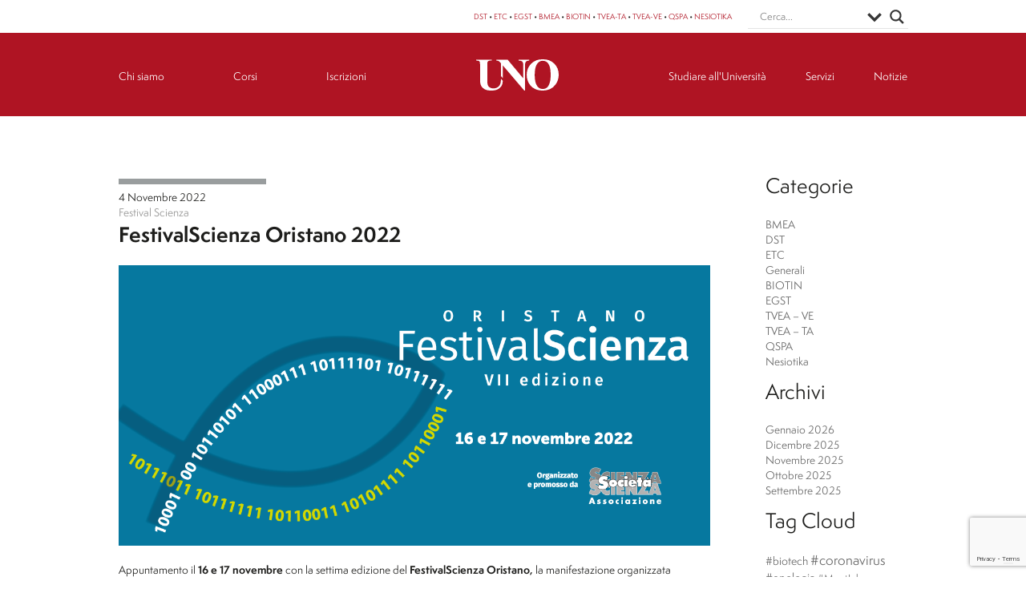

--- FILE ---
content_type: text/html; charset=utf-8
request_url: https://www.google.com/recaptcha/api2/anchor?ar=1&k=6Le_pkAlAAAAAIByfUK0ibGrjoJwxB9jC8UGyYEX&co=aHR0cHM6Ly9jb25zb3J6aW91bm8uaXQ6NDQz&hl=en&v=N67nZn4AqZkNcbeMu4prBgzg&size=invisible&anchor-ms=20000&execute-ms=30000&cb=16n199wl3z0z
body_size: 48552
content:
<!DOCTYPE HTML><html dir="ltr" lang="en"><head><meta http-equiv="Content-Type" content="text/html; charset=UTF-8">
<meta http-equiv="X-UA-Compatible" content="IE=edge">
<title>reCAPTCHA</title>
<style type="text/css">
/* cyrillic-ext */
@font-face {
  font-family: 'Roboto';
  font-style: normal;
  font-weight: 400;
  font-stretch: 100%;
  src: url(//fonts.gstatic.com/s/roboto/v48/KFO7CnqEu92Fr1ME7kSn66aGLdTylUAMa3GUBHMdazTgWw.woff2) format('woff2');
  unicode-range: U+0460-052F, U+1C80-1C8A, U+20B4, U+2DE0-2DFF, U+A640-A69F, U+FE2E-FE2F;
}
/* cyrillic */
@font-face {
  font-family: 'Roboto';
  font-style: normal;
  font-weight: 400;
  font-stretch: 100%;
  src: url(//fonts.gstatic.com/s/roboto/v48/KFO7CnqEu92Fr1ME7kSn66aGLdTylUAMa3iUBHMdazTgWw.woff2) format('woff2');
  unicode-range: U+0301, U+0400-045F, U+0490-0491, U+04B0-04B1, U+2116;
}
/* greek-ext */
@font-face {
  font-family: 'Roboto';
  font-style: normal;
  font-weight: 400;
  font-stretch: 100%;
  src: url(//fonts.gstatic.com/s/roboto/v48/KFO7CnqEu92Fr1ME7kSn66aGLdTylUAMa3CUBHMdazTgWw.woff2) format('woff2');
  unicode-range: U+1F00-1FFF;
}
/* greek */
@font-face {
  font-family: 'Roboto';
  font-style: normal;
  font-weight: 400;
  font-stretch: 100%;
  src: url(//fonts.gstatic.com/s/roboto/v48/KFO7CnqEu92Fr1ME7kSn66aGLdTylUAMa3-UBHMdazTgWw.woff2) format('woff2');
  unicode-range: U+0370-0377, U+037A-037F, U+0384-038A, U+038C, U+038E-03A1, U+03A3-03FF;
}
/* math */
@font-face {
  font-family: 'Roboto';
  font-style: normal;
  font-weight: 400;
  font-stretch: 100%;
  src: url(//fonts.gstatic.com/s/roboto/v48/KFO7CnqEu92Fr1ME7kSn66aGLdTylUAMawCUBHMdazTgWw.woff2) format('woff2');
  unicode-range: U+0302-0303, U+0305, U+0307-0308, U+0310, U+0312, U+0315, U+031A, U+0326-0327, U+032C, U+032F-0330, U+0332-0333, U+0338, U+033A, U+0346, U+034D, U+0391-03A1, U+03A3-03A9, U+03B1-03C9, U+03D1, U+03D5-03D6, U+03F0-03F1, U+03F4-03F5, U+2016-2017, U+2034-2038, U+203C, U+2040, U+2043, U+2047, U+2050, U+2057, U+205F, U+2070-2071, U+2074-208E, U+2090-209C, U+20D0-20DC, U+20E1, U+20E5-20EF, U+2100-2112, U+2114-2115, U+2117-2121, U+2123-214F, U+2190, U+2192, U+2194-21AE, U+21B0-21E5, U+21F1-21F2, U+21F4-2211, U+2213-2214, U+2216-22FF, U+2308-230B, U+2310, U+2319, U+231C-2321, U+2336-237A, U+237C, U+2395, U+239B-23B7, U+23D0, U+23DC-23E1, U+2474-2475, U+25AF, U+25B3, U+25B7, U+25BD, U+25C1, U+25CA, U+25CC, U+25FB, U+266D-266F, U+27C0-27FF, U+2900-2AFF, U+2B0E-2B11, U+2B30-2B4C, U+2BFE, U+3030, U+FF5B, U+FF5D, U+1D400-1D7FF, U+1EE00-1EEFF;
}
/* symbols */
@font-face {
  font-family: 'Roboto';
  font-style: normal;
  font-weight: 400;
  font-stretch: 100%;
  src: url(//fonts.gstatic.com/s/roboto/v48/KFO7CnqEu92Fr1ME7kSn66aGLdTylUAMaxKUBHMdazTgWw.woff2) format('woff2');
  unicode-range: U+0001-000C, U+000E-001F, U+007F-009F, U+20DD-20E0, U+20E2-20E4, U+2150-218F, U+2190, U+2192, U+2194-2199, U+21AF, U+21E6-21F0, U+21F3, U+2218-2219, U+2299, U+22C4-22C6, U+2300-243F, U+2440-244A, U+2460-24FF, U+25A0-27BF, U+2800-28FF, U+2921-2922, U+2981, U+29BF, U+29EB, U+2B00-2BFF, U+4DC0-4DFF, U+FFF9-FFFB, U+10140-1018E, U+10190-1019C, U+101A0, U+101D0-101FD, U+102E0-102FB, U+10E60-10E7E, U+1D2C0-1D2D3, U+1D2E0-1D37F, U+1F000-1F0FF, U+1F100-1F1AD, U+1F1E6-1F1FF, U+1F30D-1F30F, U+1F315, U+1F31C, U+1F31E, U+1F320-1F32C, U+1F336, U+1F378, U+1F37D, U+1F382, U+1F393-1F39F, U+1F3A7-1F3A8, U+1F3AC-1F3AF, U+1F3C2, U+1F3C4-1F3C6, U+1F3CA-1F3CE, U+1F3D4-1F3E0, U+1F3ED, U+1F3F1-1F3F3, U+1F3F5-1F3F7, U+1F408, U+1F415, U+1F41F, U+1F426, U+1F43F, U+1F441-1F442, U+1F444, U+1F446-1F449, U+1F44C-1F44E, U+1F453, U+1F46A, U+1F47D, U+1F4A3, U+1F4B0, U+1F4B3, U+1F4B9, U+1F4BB, U+1F4BF, U+1F4C8-1F4CB, U+1F4D6, U+1F4DA, U+1F4DF, U+1F4E3-1F4E6, U+1F4EA-1F4ED, U+1F4F7, U+1F4F9-1F4FB, U+1F4FD-1F4FE, U+1F503, U+1F507-1F50B, U+1F50D, U+1F512-1F513, U+1F53E-1F54A, U+1F54F-1F5FA, U+1F610, U+1F650-1F67F, U+1F687, U+1F68D, U+1F691, U+1F694, U+1F698, U+1F6AD, U+1F6B2, U+1F6B9-1F6BA, U+1F6BC, U+1F6C6-1F6CF, U+1F6D3-1F6D7, U+1F6E0-1F6EA, U+1F6F0-1F6F3, U+1F6F7-1F6FC, U+1F700-1F7FF, U+1F800-1F80B, U+1F810-1F847, U+1F850-1F859, U+1F860-1F887, U+1F890-1F8AD, U+1F8B0-1F8BB, U+1F8C0-1F8C1, U+1F900-1F90B, U+1F93B, U+1F946, U+1F984, U+1F996, U+1F9E9, U+1FA00-1FA6F, U+1FA70-1FA7C, U+1FA80-1FA89, U+1FA8F-1FAC6, U+1FACE-1FADC, U+1FADF-1FAE9, U+1FAF0-1FAF8, U+1FB00-1FBFF;
}
/* vietnamese */
@font-face {
  font-family: 'Roboto';
  font-style: normal;
  font-weight: 400;
  font-stretch: 100%;
  src: url(//fonts.gstatic.com/s/roboto/v48/KFO7CnqEu92Fr1ME7kSn66aGLdTylUAMa3OUBHMdazTgWw.woff2) format('woff2');
  unicode-range: U+0102-0103, U+0110-0111, U+0128-0129, U+0168-0169, U+01A0-01A1, U+01AF-01B0, U+0300-0301, U+0303-0304, U+0308-0309, U+0323, U+0329, U+1EA0-1EF9, U+20AB;
}
/* latin-ext */
@font-face {
  font-family: 'Roboto';
  font-style: normal;
  font-weight: 400;
  font-stretch: 100%;
  src: url(//fonts.gstatic.com/s/roboto/v48/KFO7CnqEu92Fr1ME7kSn66aGLdTylUAMa3KUBHMdazTgWw.woff2) format('woff2');
  unicode-range: U+0100-02BA, U+02BD-02C5, U+02C7-02CC, U+02CE-02D7, U+02DD-02FF, U+0304, U+0308, U+0329, U+1D00-1DBF, U+1E00-1E9F, U+1EF2-1EFF, U+2020, U+20A0-20AB, U+20AD-20C0, U+2113, U+2C60-2C7F, U+A720-A7FF;
}
/* latin */
@font-face {
  font-family: 'Roboto';
  font-style: normal;
  font-weight: 400;
  font-stretch: 100%;
  src: url(//fonts.gstatic.com/s/roboto/v48/KFO7CnqEu92Fr1ME7kSn66aGLdTylUAMa3yUBHMdazQ.woff2) format('woff2');
  unicode-range: U+0000-00FF, U+0131, U+0152-0153, U+02BB-02BC, U+02C6, U+02DA, U+02DC, U+0304, U+0308, U+0329, U+2000-206F, U+20AC, U+2122, U+2191, U+2193, U+2212, U+2215, U+FEFF, U+FFFD;
}
/* cyrillic-ext */
@font-face {
  font-family: 'Roboto';
  font-style: normal;
  font-weight: 500;
  font-stretch: 100%;
  src: url(//fonts.gstatic.com/s/roboto/v48/KFO7CnqEu92Fr1ME7kSn66aGLdTylUAMa3GUBHMdazTgWw.woff2) format('woff2');
  unicode-range: U+0460-052F, U+1C80-1C8A, U+20B4, U+2DE0-2DFF, U+A640-A69F, U+FE2E-FE2F;
}
/* cyrillic */
@font-face {
  font-family: 'Roboto';
  font-style: normal;
  font-weight: 500;
  font-stretch: 100%;
  src: url(//fonts.gstatic.com/s/roboto/v48/KFO7CnqEu92Fr1ME7kSn66aGLdTylUAMa3iUBHMdazTgWw.woff2) format('woff2');
  unicode-range: U+0301, U+0400-045F, U+0490-0491, U+04B0-04B1, U+2116;
}
/* greek-ext */
@font-face {
  font-family: 'Roboto';
  font-style: normal;
  font-weight: 500;
  font-stretch: 100%;
  src: url(//fonts.gstatic.com/s/roboto/v48/KFO7CnqEu92Fr1ME7kSn66aGLdTylUAMa3CUBHMdazTgWw.woff2) format('woff2');
  unicode-range: U+1F00-1FFF;
}
/* greek */
@font-face {
  font-family: 'Roboto';
  font-style: normal;
  font-weight: 500;
  font-stretch: 100%;
  src: url(//fonts.gstatic.com/s/roboto/v48/KFO7CnqEu92Fr1ME7kSn66aGLdTylUAMa3-UBHMdazTgWw.woff2) format('woff2');
  unicode-range: U+0370-0377, U+037A-037F, U+0384-038A, U+038C, U+038E-03A1, U+03A3-03FF;
}
/* math */
@font-face {
  font-family: 'Roboto';
  font-style: normal;
  font-weight: 500;
  font-stretch: 100%;
  src: url(//fonts.gstatic.com/s/roboto/v48/KFO7CnqEu92Fr1ME7kSn66aGLdTylUAMawCUBHMdazTgWw.woff2) format('woff2');
  unicode-range: U+0302-0303, U+0305, U+0307-0308, U+0310, U+0312, U+0315, U+031A, U+0326-0327, U+032C, U+032F-0330, U+0332-0333, U+0338, U+033A, U+0346, U+034D, U+0391-03A1, U+03A3-03A9, U+03B1-03C9, U+03D1, U+03D5-03D6, U+03F0-03F1, U+03F4-03F5, U+2016-2017, U+2034-2038, U+203C, U+2040, U+2043, U+2047, U+2050, U+2057, U+205F, U+2070-2071, U+2074-208E, U+2090-209C, U+20D0-20DC, U+20E1, U+20E5-20EF, U+2100-2112, U+2114-2115, U+2117-2121, U+2123-214F, U+2190, U+2192, U+2194-21AE, U+21B0-21E5, U+21F1-21F2, U+21F4-2211, U+2213-2214, U+2216-22FF, U+2308-230B, U+2310, U+2319, U+231C-2321, U+2336-237A, U+237C, U+2395, U+239B-23B7, U+23D0, U+23DC-23E1, U+2474-2475, U+25AF, U+25B3, U+25B7, U+25BD, U+25C1, U+25CA, U+25CC, U+25FB, U+266D-266F, U+27C0-27FF, U+2900-2AFF, U+2B0E-2B11, U+2B30-2B4C, U+2BFE, U+3030, U+FF5B, U+FF5D, U+1D400-1D7FF, U+1EE00-1EEFF;
}
/* symbols */
@font-face {
  font-family: 'Roboto';
  font-style: normal;
  font-weight: 500;
  font-stretch: 100%;
  src: url(//fonts.gstatic.com/s/roboto/v48/KFO7CnqEu92Fr1ME7kSn66aGLdTylUAMaxKUBHMdazTgWw.woff2) format('woff2');
  unicode-range: U+0001-000C, U+000E-001F, U+007F-009F, U+20DD-20E0, U+20E2-20E4, U+2150-218F, U+2190, U+2192, U+2194-2199, U+21AF, U+21E6-21F0, U+21F3, U+2218-2219, U+2299, U+22C4-22C6, U+2300-243F, U+2440-244A, U+2460-24FF, U+25A0-27BF, U+2800-28FF, U+2921-2922, U+2981, U+29BF, U+29EB, U+2B00-2BFF, U+4DC0-4DFF, U+FFF9-FFFB, U+10140-1018E, U+10190-1019C, U+101A0, U+101D0-101FD, U+102E0-102FB, U+10E60-10E7E, U+1D2C0-1D2D3, U+1D2E0-1D37F, U+1F000-1F0FF, U+1F100-1F1AD, U+1F1E6-1F1FF, U+1F30D-1F30F, U+1F315, U+1F31C, U+1F31E, U+1F320-1F32C, U+1F336, U+1F378, U+1F37D, U+1F382, U+1F393-1F39F, U+1F3A7-1F3A8, U+1F3AC-1F3AF, U+1F3C2, U+1F3C4-1F3C6, U+1F3CA-1F3CE, U+1F3D4-1F3E0, U+1F3ED, U+1F3F1-1F3F3, U+1F3F5-1F3F7, U+1F408, U+1F415, U+1F41F, U+1F426, U+1F43F, U+1F441-1F442, U+1F444, U+1F446-1F449, U+1F44C-1F44E, U+1F453, U+1F46A, U+1F47D, U+1F4A3, U+1F4B0, U+1F4B3, U+1F4B9, U+1F4BB, U+1F4BF, U+1F4C8-1F4CB, U+1F4D6, U+1F4DA, U+1F4DF, U+1F4E3-1F4E6, U+1F4EA-1F4ED, U+1F4F7, U+1F4F9-1F4FB, U+1F4FD-1F4FE, U+1F503, U+1F507-1F50B, U+1F50D, U+1F512-1F513, U+1F53E-1F54A, U+1F54F-1F5FA, U+1F610, U+1F650-1F67F, U+1F687, U+1F68D, U+1F691, U+1F694, U+1F698, U+1F6AD, U+1F6B2, U+1F6B9-1F6BA, U+1F6BC, U+1F6C6-1F6CF, U+1F6D3-1F6D7, U+1F6E0-1F6EA, U+1F6F0-1F6F3, U+1F6F7-1F6FC, U+1F700-1F7FF, U+1F800-1F80B, U+1F810-1F847, U+1F850-1F859, U+1F860-1F887, U+1F890-1F8AD, U+1F8B0-1F8BB, U+1F8C0-1F8C1, U+1F900-1F90B, U+1F93B, U+1F946, U+1F984, U+1F996, U+1F9E9, U+1FA00-1FA6F, U+1FA70-1FA7C, U+1FA80-1FA89, U+1FA8F-1FAC6, U+1FACE-1FADC, U+1FADF-1FAE9, U+1FAF0-1FAF8, U+1FB00-1FBFF;
}
/* vietnamese */
@font-face {
  font-family: 'Roboto';
  font-style: normal;
  font-weight: 500;
  font-stretch: 100%;
  src: url(//fonts.gstatic.com/s/roboto/v48/KFO7CnqEu92Fr1ME7kSn66aGLdTylUAMa3OUBHMdazTgWw.woff2) format('woff2');
  unicode-range: U+0102-0103, U+0110-0111, U+0128-0129, U+0168-0169, U+01A0-01A1, U+01AF-01B0, U+0300-0301, U+0303-0304, U+0308-0309, U+0323, U+0329, U+1EA0-1EF9, U+20AB;
}
/* latin-ext */
@font-face {
  font-family: 'Roboto';
  font-style: normal;
  font-weight: 500;
  font-stretch: 100%;
  src: url(//fonts.gstatic.com/s/roboto/v48/KFO7CnqEu92Fr1ME7kSn66aGLdTylUAMa3KUBHMdazTgWw.woff2) format('woff2');
  unicode-range: U+0100-02BA, U+02BD-02C5, U+02C7-02CC, U+02CE-02D7, U+02DD-02FF, U+0304, U+0308, U+0329, U+1D00-1DBF, U+1E00-1E9F, U+1EF2-1EFF, U+2020, U+20A0-20AB, U+20AD-20C0, U+2113, U+2C60-2C7F, U+A720-A7FF;
}
/* latin */
@font-face {
  font-family: 'Roboto';
  font-style: normal;
  font-weight: 500;
  font-stretch: 100%;
  src: url(//fonts.gstatic.com/s/roboto/v48/KFO7CnqEu92Fr1ME7kSn66aGLdTylUAMa3yUBHMdazQ.woff2) format('woff2');
  unicode-range: U+0000-00FF, U+0131, U+0152-0153, U+02BB-02BC, U+02C6, U+02DA, U+02DC, U+0304, U+0308, U+0329, U+2000-206F, U+20AC, U+2122, U+2191, U+2193, U+2212, U+2215, U+FEFF, U+FFFD;
}
/* cyrillic-ext */
@font-face {
  font-family: 'Roboto';
  font-style: normal;
  font-weight: 900;
  font-stretch: 100%;
  src: url(//fonts.gstatic.com/s/roboto/v48/KFO7CnqEu92Fr1ME7kSn66aGLdTylUAMa3GUBHMdazTgWw.woff2) format('woff2');
  unicode-range: U+0460-052F, U+1C80-1C8A, U+20B4, U+2DE0-2DFF, U+A640-A69F, U+FE2E-FE2F;
}
/* cyrillic */
@font-face {
  font-family: 'Roboto';
  font-style: normal;
  font-weight: 900;
  font-stretch: 100%;
  src: url(//fonts.gstatic.com/s/roboto/v48/KFO7CnqEu92Fr1ME7kSn66aGLdTylUAMa3iUBHMdazTgWw.woff2) format('woff2');
  unicode-range: U+0301, U+0400-045F, U+0490-0491, U+04B0-04B1, U+2116;
}
/* greek-ext */
@font-face {
  font-family: 'Roboto';
  font-style: normal;
  font-weight: 900;
  font-stretch: 100%;
  src: url(//fonts.gstatic.com/s/roboto/v48/KFO7CnqEu92Fr1ME7kSn66aGLdTylUAMa3CUBHMdazTgWw.woff2) format('woff2');
  unicode-range: U+1F00-1FFF;
}
/* greek */
@font-face {
  font-family: 'Roboto';
  font-style: normal;
  font-weight: 900;
  font-stretch: 100%;
  src: url(//fonts.gstatic.com/s/roboto/v48/KFO7CnqEu92Fr1ME7kSn66aGLdTylUAMa3-UBHMdazTgWw.woff2) format('woff2');
  unicode-range: U+0370-0377, U+037A-037F, U+0384-038A, U+038C, U+038E-03A1, U+03A3-03FF;
}
/* math */
@font-face {
  font-family: 'Roboto';
  font-style: normal;
  font-weight: 900;
  font-stretch: 100%;
  src: url(//fonts.gstatic.com/s/roboto/v48/KFO7CnqEu92Fr1ME7kSn66aGLdTylUAMawCUBHMdazTgWw.woff2) format('woff2');
  unicode-range: U+0302-0303, U+0305, U+0307-0308, U+0310, U+0312, U+0315, U+031A, U+0326-0327, U+032C, U+032F-0330, U+0332-0333, U+0338, U+033A, U+0346, U+034D, U+0391-03A1, U+03A3-03A9, U+03B1-03C9, U+03D1, U+03D5-03D6, U+03F0-03F1, U+03F4-03F5, U+2016-2017, U+2034-2038, U+203C, U+2040, U+2043, U+2047, U+2050, U+2057, U+205F, U+2070-2071, U+2074-208E, U+2090-209C, U+20D0-20DC, U+20E1, U+20E5-20EF, U+2100-2112, U+2114-2115, U+2117-2121, U+2123-214F, U+2190, U+2192, U+2194-21AE, U+21B0-21E5, U+21F1-21F2, U+21F4-2211, U+2213-2214, U+2216-22FF, U+2308-230B, U+2310, U+2319, U+231C-2321, U+2336-237A, U+237C, U+2395, U+239B-23B7, U+23D0, U+23DC-23E1, U+2474-2475, U+25AF, U+25B3, U+25B7, U+25BD, U+25C1, U+25CA, U+25CC, U+25FB, U+266D-266F, U+27C0-27FF, U+2900-2AFF, U+2B0E-2B11, U+2B30-2B4C, U+2BFE, U+3030, U+FF5B, U+FF5D, U+1D400-1D7FF, U+1EE00-1EEFF;
}
/* symbols */
@font-face {
  font-family: 'Roboto';
  font-style: normal;
  font-weight: 900;
  font-stretch: 100%;
  src: url(//fonts.gstatic.com/s/roboto/v48/KFO7CnqEu92Fr1ME7kSn66aGLdTylUAMaxKUBHMdazTgWw.woff2) format('woff2');
  unicode-range: U+0001-000C, U+000E-001F, U+007F-009F, U+20DD-20E0, U+20E2-20E4, U+2150-218F, U+2190, U+2192, U+2194-2199, U+21AF, U+21E6-21F0, U+21F3, U+2218-2219, U+2299, U+22C4-22C6, U+2300-243F, U+2440-244A, U+2460-24FF, U+25A0-27BF, U+2800-28FF, U+2921-2922, U+2981, U+29BF, U+29EB, U+2B00-2BFF, U+4DC0-4DFF, U+FFF9-FFFB, U+10140-1018E, U+10190-1019C, U+101A0, U+101D0-101FD, U+102E0-102FB, U+10E60-10E7E, U+1D2C0-1D2D3, U+1D2E0-1D37F, U+1F000-1F0FF, U+1F100-1F1AD, U+1F1E6-1F1FF, U+1F30D-1F30F, U+1F315, U+1F31C, U+1F31E, U+1F320-1F32C, U+1F336, U+1F378, U+1F37D, U+1F382, U+1F393-1F39F, U+1F3A7-1F3A8, U+1F3AC-1F3AF, U+1F3C2, U+1F3C4-1F3C6, U+1F3CA-1F3CE, U+1F3D4-1F3E0, U+1F3ED, U+1F3F1-1F3F3, U+1F3F5-1F3F7, U+1F408, U+1F415, U+1F41F, U+1F426, U+1F43F, U+1F441-1F442, U+1F444, U+1F446-1F449, U+1F44C-1F44E, U+1F453, U+1F46A, U+1F47D, U+1F4A3, U+1F4B0, U+1F4B3, U+1F4B9, U+1F4BB, U+1F4BF, U+1F4C8-1F4CB, U+1F4D6, U+1F4DA, U+1F4DF, U+1F4E3-1F4E6, U+1F4EA-1F4ED, U+1F4F7, U+1F4F9-1F4FB, U+1F4FD-1F4FE, U+1F503, U+1F507-1F50B, U+1F50D, U+1F512-1F513, U+1F53E-1F54A, U+1F54F-1F5FA, U+1F610, U+1F650-1F67F, U+1F687, U+1F68D, U+1F691, U+1F694, U+1F698, U+1F6AD, U+1F6B2, U+1F6B9-1F6BA, U+1F6BC, U+1F6C6-1F6CF, U+1F6D3-1F6D7, U+1F6E0-1F6EA, U+1F6F0-1F6F3, U+1F6F7-1F6FC, U+1F700-1F7FF, U+1F800-1F80B, U+1F810-1F847, U+1F850-1F859, U+1F860-1F887, U+1F890-1F8AD, U+1F8B0-1F8BB, U+1F8C0-1F8C1, U+1F900-1F90B, U+1F93B, U+1F946, U+1F984, U+1F996, U+1F9E9, U+1FA00-1FA6F, U+1FA70-1FA7C, U+1FA80-1FA89, U+1FA8F-1FAC6, U+1FACE-1FADC, U+1FADF-1FAE9, U+1FAF0-1FAF8, U+1FB00-1FBFF;
}
/* vietnamese */
@font-face {
  font-family: 'Roboto';
  font-style: normal;
  font-weight: 900;
  font-stretch: 100%;
  src: url(//fonts.gstatic.com/s/roboto/v48/KFO7CnqEu92Fr1ME7kSn66aGLdTylUAMa3OUBHMdazTgWw.woff2) format('woff2');
  unicode-range: U+0102-0103, U+0110-0111, U+0128-0129, U+0168-0169, U+01A0-01A1, U+01AF-01B0, U+0300-0301, U+0303-0304, U+0308-0309, U+0323, U+0329, U+1EA0-1EF9, U+20AB;
}
/* latin-ext */
@font-face {
  font-family: 'Roboto';
  font-style: normal;
  font-weight: 900;
  font-stretch: 100%;
  src: url(//fonts.gstatic.com/s/roboto/v48/KFO7CnqEu92Fr1ME7kSn66aGLdTylUAMa3KUBHMdazTgWw.woff2) format('woff2');
  unicode-range: U+0100-02BA, U+02BD-02C5, U+02C7-02CC, U+02CE-02D7, U+02DD-02FF, U+0304, U+0308, U+0329, U+1D00-1DBF, U+1E00-1E9F, U+1EF2-1EFF, U+2020, U+20A0-20AB, U+20AD-20C0, U+2113, U+2C60-2C7F, U+A720-A7FF;
}
/* latin */
@font-face {
  font-family: 'Roboto';
  font-style: normal;
  font-weight: 900;
  font-stretch: 100%;
  src: url(//fonts.gstatic.com/s/roboto/v48/KFO7CnqEu92Fr1ME7kSn66aGLdTylUAMa3yUBHMdazQ.woff2) format('woff2');
  unicode-range: U+0000-00FF, U+0131, U+0152-0153, U+02BB-02BC, U+02C6, U+02DA, U+02DC, U+0304, U+0308, U+0329, U+2000-206F, U+20AC, U+2122, U+2191, U+2193, U+2212, U+2215, U+FEFF, U+FFFD;
}

</style>
<link rel="stylesheet" type="text/css" href="https://www.gstatic.com/recaptcha/releases/N67nZn4AqZkNcbeMu4prBgzg/styles__ltr.css">
<script nonce="eiLRbG_gFLT5AlzFGjbeTw" type="text/javascript">window['__recaptcha_api'] = 'https://www.google.com/recaptcha/api2/';</script>
<script type="text/javascript" src="https://www.gstatic.com/recaptcha/releases/N67nZn4AqZkNcbeMu4prBgzg/recaptcha__en.js" nonce="eiLRbG_gFLT5AlzFGjbeTw">
      
    </script></head>
<body><div id="rc-anchor-alert" class="rc-anchor-alert"></div>
<input type="hidden" id="recaptcha-token" value="[base64]">
<script type="text/javascript" nonce="eiLRbG_gFLT5AlzFGjbeTw">
      recaptcha.anchor.Main.init("[\x22ainput\x22,[\x22bgdata\x22,\x22\x22,\[base64]/[base64]/[base64]/bmV3IHJbeF0oY1swXSk6RT09Mj9uZXcgclt4XShjWzBdLGNbMV0pOkU9PTM/bmV3IHJbeF0oY1swXSxjWzFdLGNbMl0pOkU9PTQ/[base64]/[base64]/[base64]/[base64]/[base64]/[base64]/[base64]/[base64]\x22,\[base64]\\u003d\x22,\x22wpPCkcODw59iKDJjwpDDmcKEeR1teWHDn8O2wo7DgxtFLcK/wo3Dt8O4wrjClcKuLwjDuEzDrsOTGMOyw7hsQGE6YTzDpVpxwovDlWpwUsO9wozCicOYQDsRwowMwp/[base64]/[base64]/CnCzCocOIwr7Do8O5e3pswrnDvcKpYXDChMOjw7lvw4FSdcKdBcOMK8KOwotOT8Oew7Jow5HDs29NAg9AEcOvw6V+LsOaSRI8O2M1TMKhV8OHwrESw542wpNbQMO8KMKANcOWS0/CgQdZw4ZKw5XCrMKebj5XeMKbwq4oJWHDqG7CqhnDtSBODgTCrCkVVcKiJ8KOaUvClsKEwo/[base64]/Ct0/ChsOUF8O5w73Dk8OpEWA4Uz5iRyPDvDrCmHPDvSsnw4pUw5J6wppmU0IgOcKZYzJCw4Z7DyDDlsKhIFPCrMO3VsKucMO3wrrCgcKQw7Mlw7FPwrkcZMOvb8KIw5vDgsO+wpAaP8KEw5xAwovCtsO0D8OKwoBSwqsoYVtXLiUiwpLCrcKbfcKew5cxw6XDr8OdMcOlw6/CvjjCtALDvzIUwqosfcO6wqXDgMOQw7PDgCrDgRA/[base64]/ChMKgc3lxAMOHw4hfalJRwoTDsX85VcK2wp/ClsKgPW/DtD5JWwbCkC7DjMK8woLCkw/ClcKdw4vCvXXCkhrDkUJ8WcOGSXg2BVPDihxac0A/[base64]/DqsOhUsK0w7/CoB3Co3TCqwVqw57CrMK1VXDCngA0fjPDu8OkVcKgG3bDuCTDrcKGQMOwPcOZw5bDk2MDw6TDk8KaHwE7w5jDkSzDtkdAwoFxwoDDgWlIGQrCjibCvCkQElDDviPDrnnCmgfDlC8IMTtpBGzDrCsHO2U+w5BoZcOrS38/bXvDomttwrV9TcOeXsOeZ1pfRcOiwqLCgk5gUsKXesOoQ8Onw48Cw45Rw53CqX4pwrlrwqHDrQnCmsOgMFzCkAUww7rCkMOzw41tw4xXw5F0HsO1wp1tw7jDqUrDsWoVSjNXwq7Co8KKaMOQYsO5dcO+w5PCgUnChGvCrsKnWHUmY3nDk2dJHMKQLiVIKsKnGcKAe2M/[base64]/[base64]/wo5cwrTDl2BcwqLCj8O4wpLDh8OQwpk7w60/CsOpw4FWIUNyw6FGYsO+woJDw5UEHHAjw6A8UTfCl8OOP3h0wqDDuS/DvMKHwoTCp8KswoPDnsKuAsKnQMKXwq0FDRhfDHzCkMKZfsKLT8KvJsKtwr/DhDjCmyTDjXN9bVJ6GcK4R3TCrgzDgGHDhsOaL8OVH8O9wqgLRlDDucOyw6PDp8KGJcKMwrhTwpXDsEbCuzFDOG1nworDh8Ozw4jCrMK7woI5woRuMsKxNgPCucKSw4oXwqvDgXDDmwUZw6/DkiFgcMKDw6zCtlJNwoIXIcKtw4tPLS52YAZOecKyT1QYfcOfwpQkT11jw6xOw6jDm8O5X8Kww7DCtBLDhMKUT8O+wo0jM8ORw75awr83V8O/YcOhd2nCgWjDtALCg8K2S8OfwqNUUMOvw6w4Z8K/NcOPYQLDjcOeLzbCg2vDgcKgWDLCuh83w7YiwqnDmcOwBS7CpMKyw4p/w6PCh2zDvT3CosKvJRA1csKZacK8woPDrsKNGMOMUzBlKCETw6jChW/CmsOrwpvCnsOTfMO8ASvChTl0w6bDpcOwwoPDg8KiORbCnVUZwpXCtcKVw4lAeCXCngZ3w59gwobCry11P8KCcyLDu8KKw5l+dQh4YcK4wrgww7vChcO/wpIgwrHDpygIw6pjMMODWcO2wrAQw4vDh8KOwqDCs3NOASfDvBRRFsOTw5PDjUMiJcOMR8K2w6fCr0dCcSvCl8KkRQ7CnyQ7BcOHw4jCgcKwKUzDh2fCusO/McO7JD3DusO7N8KawoPCpzQVwqnCr8OCOcKVQ8OOw73CtTphGC7Dn1nDtE99wr5dw47CvcKQG8K3ScK3wq1pdUJbwqzCsMKkw57Cs8OpwpE6bixHGMOoNsOiwqFjLw1gwqRyw7fDhcKAw7Yawp7DjBV6w4/CpU1MwpTDv8OFFiXDocOWwoIQw6bDoyHDk3HDj8KBw59SwqLCj0PDtsKow5cWcsONVXLCh8Ksw5FcOsKTOcK5wrNbw644KcOfwrNow4EsJzzCjBo/wol0fzvCqTdXGwfDhDTDgksFwq0mw4vDun1ZSMKpY8KFAxXCksOBwq3Cj2Z/[base64]/ChXjDpUQYMkXCu8OGwrrCucKjEcKbwqlkwqjDqRV0w73DpWQAUcKMw4zDm8KsFsKcw4EDwo7DgMO/GsKtwo7Cp2HCgcKNYmBALlZAw5jCo0bClMKow6Irw4jCmsKbw6DCisKUw7F2PB4Qw48DwoZLWw8SfsOxJmzCq0oKUMKHw7skw7Jow5jCiiDDrMK3Mn3Dj8KWwqJIw743JsOYwr3CojxdJcKSwpRpR1XCiFFaw6/Dt2TDjsKvQ8KnEsKGBcOiwrQywo/CkcOwOcOdwrHCscOhbFcPwoIewr3Dj8OyS8OXwoE6wqjCgMKNw6YHAFjDj8KBccOIScOSQDp1w4NZTVcqwrLDmsKFwqZGR8K9IcOtKsKwwqXDtnXClg9Ew5/DtsKuw57DjznDhEcvw5AOaEbCtQtWY8OFw5xSw4/ChMKWJD5FNsOFCsOowo3DusKVw6HClMOecw7Dn8KWRMKnwq7DljzCp8KjL0RMwo08wpDDocKEw48hFMKUR1nDksK3w6zCmkTDpMOuecOPwrJ1ch4KISN1KxBywpTDs8K4c3ppw7XDix8MwrRDTcOrw6zCm8KHw4fCnEIZWgojchd/Umlww4rDjDssJcKyw4AVw5jDjztTVcOcJsKvfcKmw7LCrMKdBTx4D1zDuSMBb8OTGV/[base64]/bBtDw54cckUGQcOxw4duHCtQVnDChsK6w6HCu8O7w4dAWAg5woXCtj7ClD3DpsOOwqwVPcOXM3JVw6x0HsK3w5sFQ8Onwo47w6jDjQ/DgcOiEsKBScK/AsORecK3bcKhwpcWMSTDtVjDlhU0woZjwqYDA3UpGsKgP8OWSsONRsO9UMOkwoLCs33DpMKowp84csOAJcKlwpEtNcKeV8O1wrbDlDAXwocGajnDgsKtV8O8OsOYwoN/[base64]/DpmF8FsKTVMKEfCHDjwpPf8O8w5bCmsO8K8Oow5V8wr/[base64]/[base64]/CuC9hS2EJSXRBeRVYHyHCqC8laMOww4J6wrfDpMO3EsOxwqcbwr1sLF3DlMOiw4RnRAHDozhHwqvCssOcScKMw5d+LMKUw4/[base64]/SW3CiVjCuUHDiETDvcOwLTLDsQwCw5rDqAnCncOWJnFGw6bCp8Olw6QEwrF2ESt2UAFXAMKWw6ZMw5lMw7HDswNBw4IowqxvwqkTwq3CtsOiPsO/RS9dIMKfw4NxO8OEw7PDksKzw5taCsO5w7lpNVdYVMOQM2zCgMKIwoVrw7RZw5bDo8OODMKuXULDu8OFwpI7EsOMaSJXMsKIRBEsElRnWMKbaF7CsB3ChhtfF13DqU4KwrN1wqQyw5HCu8KVwqXDvMK/TsOKbWnDi1DCrwYIIcOHD8K1HXJMw47DvHEEX8Kvwo5vwpgxwqd7wpwuwqXDr8OPZsKOacOcZDEqw65Hwppqw5TCkCkWJ1nCqUd3BRZyw45qLTENwpUjcgfDu8OeFQh+SlVrw7vCsyRkRMO8w4MWw5LCmMOyMzg0w7zDlhsqw4sdGU/Cv09vNcOYw41Zw6DCrsOiZMOiHwHDiG5zwrfCusOYZldAw6vCsEQxwpbCqmDDocK8wro3HsOSwoJgRcKxKjnDtW5VwrESwqYOwqvCsmnDosK7BX3DvRjDvzPDiS/CrWBUwoU4XE3CmUnCjm8iL8Khw4LDsMK4LQ3CvkF6w7bDvcORwqlAHVjDrsK3asKdf8OqwrFINijCm8KVZiXDosKOJVtGQsOpw4PClxXCk8Ktw6rCmz3CvkMrw7/Do8K5VcKxw5fCosKxw5fCu3PDjRYcPMOcDDjCr27DimsMBsKXDjICw6hoOTVQecO6woXCosOnYMK0w5vDpHsbwrV/wpTCrAvDlcOqw5lqw43DizTDjBTDuE9wPsOOPFjDlCDCgTXDtcOWw7Y3w4rCs8OjGAXDtBtsw7JcVcKxD2bDgyk6Z3PDiMKgUWgHwpdiw75VwpIkwpVEQcOxCsOswoQ3w44qB8KNXcObwqs7wqbDoEh9wrNRwp/[base64]/DtlnDnlNCenvDu10wwqbCmX3DmcO+KHjCvHMbwr5sbRrDgsKew5YOwobCoiNzWSs6w59udMOSH2XCmcOow6YUW8KfAcKcw5oOwqgJwptrw4DCvcKoDxfCpATCvcOOfMK+w64fw47CsMOXw7bDgCbDil7DnhseasOgwrgRw5lOwpNdYsOYb8OnwpPDh8O2XRfDim/DvsOPw5vChU7ChMKRwptRwotawro/wpoSQsOcXybCi8OMfVN1ccKnw7R2R1wyw693wrPCq0loc8OPwooew59UGcOgWcONwrHDjcKlalXCqSbDm3jDtcOiMcKIwqcbVALChAHDpsO7wrTCrsKpw4TCn23CosOmw5rDksOrwo7CicO/E8KnYE10EDLDtsOEwp7DtEF+QhwBRMO4JkcIw6rDkWHDv8O2wp7CtMOUw6zDrkDDuREtwqbClwDDklV9w63CksKcf8ONw5zDkMOjw707wqNJw7vCvm8bw496w6lfaMKMwrzDo8OUN8KvwqPCkhfCpsO+w4/Ch8K/KH7ChsOrw7www7Juw4ohw589w77DnlbCmcKdw6/DgMK+w4jDmMO+w7ctwoHDqDnDsFoEwpXDpw3DnMOIGVp/[base64]/w67DuGTDlHpywq/CkMOVwqcfw5gpwrDCm8O4w71+ecO/[base64]/JjAzwrseG8O+IMKTwoZfw5M4OcK5w4/ComXCiAXCp8Ouw6DCkMOkflrDqC3CrQJ1wpYfw4xTaVd5wpDDmMOeA2l6IcOCwrV/ayEAwpoIQw3CsAVOBcOZw5BxwrBRPcOEUMKMS1kRw7nCnkJ5ERYmB8OmwrpAYcOBw4fDp3onwrjDkcKrw5NUw5Niwp/ClcKjwrPCu8OvLUbDiMK8wrBCwp15wqZ0wq87P8KQZcOxw4Qrw6Q0AynCiErCicKnU8OebRYjwrYwSsOFXA3ChggRSsOJecKsEcKpQ8Osw6TDlsOiw6/[base64]/DllcWwrVWwoY1w49kwovCpQTCnjbDjxRHw7Q9w6ZUw7LDg8Kbw7DCuMOUBAbDs8OhGi8dwrEMw4c0wqd+w5AhMV5gw4nDssOvw6LCrsKfwoZQTUlywohSfFTCjsOFwq/[base64]/DoDPCmCkxwpXDo2d7w7VKFsKGwqdGMMK+dMKbNUh2w6ZJSMOQWsKuNcKIWMKvdsKUOzRNwoxpwrvCqcOIwqfCpcOoAcOiZcOmVMOcwpnDqx8UOcO7JsOGO8K3wpYUw5jDp3nCmQcHwp82SVnDm0R+VFPDqcKqw6IDwoAoNsO5Z8KHw6XCqcKfBh/CgsOXZMOgBjIFCsOOYS1WHcKnw4ouwobDoRjDnwPCozdtK0cva8KBwrPDnMK7YEXDm8KtPMOCMsO/wr7DgBEncHB/wpDDn8Ovw5VBw6/DslHCvRXDnWIdwrHClzvDlwfCoFQEw4wcKlpfwrLDqhrCucOhw7rCgjHDhcKRMcKxOcK2wpccIkwBw6YwwrMyUhrDn3bCkmHDtTDCtSXCjcK0KsKZw54mwpbCj1/Di8K5w69Swo/[base64]/DksOgRsKuInFCwqRHwpXCi8K8w73DjzLCvMKdwq7DmQFsDnYBNHzDr0PDnMO2w5lgw44xEsKdwq3Cv8Oiw54Ew5luw5g8woJKwqV6IcO9A8KpJ8ONTMKQw7cGEcOGfMO+wo/DqgzCvcO5DFzCr8ODwp1Fwrh6Q2cNSA/DrGBOw4fChcOjZlEBw5nCmQXDnAk/V8K3dm97PzszE8KEQ1RCEMOgNsOReEbDgsKXR0PDicK/wrh4V27Ct8KFwpjDnn/DqUzDnFRXw7vChMKEJMOARcKMe0TCrsO7Z8OMwoXCskrCvz1qw7jCrcODw7vCkUXDvyvDoMOCPcKgE29sF8KRwpHCgMOEwpg5w4DCu8OyY8KZw7duwp5FaiHDksKJw50+S3Fiwp1aBx/CtiDCoj7Cmwxxw7UdVsKnwp7Dhw4MwoN2N2DDgw/CtcKEH2BTw78pSsKDwo8aAsKew4MwCA7CtFLDlENNwpXCssO7wrUcw4YudDvDksO1w6fDnzUpwrLDiSnDvsOUAHIBw5ZlHMKTw6coDMKWYcK4WMKmwrHCtsKnwqgsPcKpw7M5Kz7Cm2YjG2/CrhsXOMKKDsOcEBcZw65GwpXDgsOXaMO3w7LDt8KXfcOJYMKvXsO/wo/CizPDiAdeQgkhwr3CscKdE8K/w7rCh8KhFmo/egBpAMKWEFDCnMO+OUXCvGkteMKBwrbDosKEw79BfcK/AsKSwpMIw6kzfCzCrsODw7jCucKfXBg4w7IVw77CmsK7bMKiZ8KxbsKZYsK0LnYIw6EzXVgiNizDkGBiw4/DkQtgwo1JFxNaYsKdBsKnwpoFHMK1Bj0cwrVvScOGw4NvSsK1w5B3w60BKgTDs8OLw5J5O8K6w499YcOQWn/Cs23CoinCuCrCgyHCvx9jfsObUcOkw4c9KksNHsK3w6vCv2lsAMKRw5tGXsK8L8Otw402w6Iaw7IOw77DqUrClcOyZ8KUCcOpGSLDlMKswrlWX2PDnWlXw4pEw5TCoCsew64hYEhDMG7CiDMmHsKMM8Kew691T8K7w7jCocOAwpoFFiTCgsOPw7/[base64]/[base64]/DhT9rQ3Jpw4ghwpo7QMKJLSV4N8KHQnfDkkoRfcOEw6EIwqXCqMOdRMKhw4LDuMKcwp4VGj/CvsKzwqLChl7CvFAowpwWw49OwqXDimjCiMO0BsOxw440DsKrRcK7wqpANcOzw7d9w5zDucKLw4jCiQXCj1lYcMOdw7w2CU3CsMKfK8OtRcOOBWwjFQjDqMOIbSZwUsOEcsKTw5xoPW3Ct3gTCSFhwoRcw4EQWcK/I8Otw5LDtj3CqEpvUlbDpyPCssKWIsOuaTI+wpcFUT3DgkZawqQYw5/DhcKOa1LCn0fDq8K/aMKrMcONw5wsBMOmP8KhKlTCvy4GCsOIwpLDjipNwpbDlcOsWsKOAcKqM3lzw71Sw50uw4EBenADQRPDoBrDjcOFHHIqw5zCqcO1w7TClAxnw7c3worDjkjDqiEmwqvCicOvMcOXEcKFw5pkCcKUwo4Tw63DscO1Sj9EYsKvFcOhw6/Dh11lw6Y3wpXDrGfDglo2ccKpw6ViwocKIAXDmMOOFBnDvHZDO8OeCk7CuWXCuUDChBJQP8KqEMKHw43CqMKkw6/DqMKBVsKlw5DDj1rDmT3ClDJ3woc6w5ZdwqcrOMKWwpfCjcOWBcKmw7jCtATDg8O1Q8Ovw4zCisOLw7LCvMOew7oNwpgGw6VZfXfClwjDlykAb8KDD8KdOsKFwrrDuAxDwq1fZCjCpyItw7EoJl3DjsKqwoDDh8K6w4/[base64]/dwXCgcOjw5zDlcOvc1giK8KWQMOpw4AkwoMEbXTDnMOtwrVVwp/ClXrDvD3DvcKVE8KGYQcdH8Oewo5iw6zDkCnDncOLVcO1YjrDusKJRcKjw7gGXhUWEF02RsOOIUrCscORSMOow67DqcOPJsObw6JvwrXCgMKew4A1w5UvDcOMKi59wrFCWcOvw6NDwppNw6zDj8KbwpHCnQ/CnsKAEcKYMFdwdEd4dcOORsOQw61Zw5LDuMKPwr/CpsKow53Cm3VnUxYyKh1HeSZsw5rCjsK3FMOCTmDClU7DoMOiwpvDkjLDvMK3wqlXAAjDhg0xwqpfIsOzw64Hwq1HME3DsMO4KMOawoh2SRs0w4nCrsO3Ow/CocO7w73CnVHDp8K+JF4UwrdtwpkcccOCwo1/UFPCoUB4w7snfsOgZVjClhHCigfCrXZEKsKwF8KRV8OVIcKeRcKPw4orAUl0HRrCmMO1IhLDh8Kbw7/DlAjCnsO4w4t8REfDjj7CuHdcwqQ+dsKgE8OywodIemA/QsOmwpd/PMKwWwHDr2PDuwcAJCwkeMK/[base64]/J8K4PsOVwqXCl8KCw7/Dp3TDuBXDrsO+FsKyw4nCqMKeYMOhwqMgHwHCmRDCmEpWwrfCmih9wozDicOTAcO6QsOnBwrDjHLCkMOLBMO3woBZwoXDtsKPw5XDmztqR8OXSmLDnHzCu0fDmWLCoF96wrEnJcOuw6HDrcK3w7kVZm/DpGMCDAXDqcK/WcOBJD1iwogMAsK6KMOVw4/CisKqAB3ClMO8w5XDlypwwp/CusO/[base64]/[base64]/CtU3DvDfDhMKkHjPCt1swW8Kqw7gtwqvCsn/Ci8KrMHjDsBzDvMO6XsKuIsKJwrvDiAYCw61lwrQkMcO3wp8KwpTCok7CgsKGTF/[base64]/[base64]/[base64]/ClUXDisO/[base64]/[base64]/CqcOdwrnDuFpcK8OsZHDCqwwXw4jCn8O8UlgLIsKpwps+w7AEIQPDpcOqe8KNSR3CoWfDmMK9w6FREV13S143w6YDwr5yw4TCnsKcw63DhUbCqg1QF8KIw5Z+c0fChcOMwpJABABAwrIkacKkfCLDqxgow4/DplDDom0HJ18NCWHCtysKwrvDjsOFGQ9WCMKWwohOZMKAwrfDsko4T0wbUcOOasKFwq7DjcOvwqgTw6zChirDv8KIwq0Pw7hcw4gjaUDDu0osw63CvEXClcKUEcKYwps3wonCh8KaYcOSTsKLwq1GXmXCkhxDJMKXdsO3EcK/w7IoDnLCkcOAScKwwp3Dl8O6wo1pCwR0w6HCssKyO8K/w5AQOkDCoSfDnsOrRcO+X3pQw6bDo8O1w5w2WcOTwr5FMcODw6FmCsKCw79pecKefzQcwr9mw6DCkcOcwp7CqcOpCsO3wrzDnmFfw4LDlCnCucK1JsKUdMOCw4sdA8K/AsKqw4IgVcKyw4bDnMKMfmkPw5t/CcO1wqxGw7J7wq7DiijCuHbCu8KzwprCg8KVwrbChz/[base64]/CvUkqwqHCuB8/w7DCkTAqDQXCqEzDlMKPw58mw6LCnsOpw6PDoMK/w6FbGChTAsKWJnYYw4LCgcOGGcOiCMO2FMKXw4PCpAohD8OGUcORwqk3woDDtSDCtFLDssK8w4jCum9PZMOTEkRQfinCocOgwpQow7/ClcKrB3fCpRYeOsOdw4lew745wp5BwpbDmcK2N03DnMKKwp/CnGnCisKJacOtw69uw4nDgFfDpsKPJsK5W1dLMsKdwpDDhGhgRMKeR8OAwr8+bcO1PTAVBsOqLMO5w5HDmh9gMVwSw5HDrcKnK3bDtsKSw5vDliDCvmbDqSrCthoWwq/CsMKYw7fDkChQKEdVwrRQTsKWw7wuwrHDuxbDqCnDvExhbiDCpMKNw5LDo8Ojdi3DnXDCt1zDqTLCtcKfQMOmKMK3wpdqIcOSw4liXcKpwrV1QcO5w5YqVUJgNkrCucO6CRzCtQ/DkUTDoBPDoGpnBsKaRDVOw6bDr8Khw59mwq5/TcOnXzTCpHzCtsKzwqtrY0fCj8OIwqJlMcKCwpXCt8KQVsOnwrPCjCAXwpzCk1lRIsKswr/CuMOUJcK3BMOQwpUGWcK4woNEaMONw6bDrmHCkcKbMnnCscKteMOUacOaw4zDmsOiaATDj8K9wp3CtMO6bMOhwonDu8KGwopHwqhkUBM0w5UbFXUsARLDmDvCn8OuO8KAIcKFw51RWcOUOsKJwpk7w7zCksOlw7/Dp1HCtMK7VsKMfG1+ZB7Dt8OnIsOJw7/DucKQwo4nw5LDmE1nJBXDhnUAVgcIPG9Cw4MhLsKmw4ozVl/CrB/CiMKewqBbwoMxZMKnJl/CsjgiasKVcR1cw7TCjMOAdcKkdFZCw6gtOyzCgcOdOF/[base64]/CrsOlw7DDgjYjWG1Zw61mwqnCksKNw5YNUsOuwr/DnR9ZwqvCuXzDkhnDvcKlw7svwpdjTXtuw6xHGsKSwpACSXrCikzDvjdIw7F8w5R9PmfCpBjDhMKJwo44G8OZwrLCocO8ciYmw7FhaEAAw708AcKhw4JVwoFiwooJWsOYKsKgwrhXXidsL3nCtDd1Em/CssK8MsK6B8OlIsKwIl4+w6wdSiXDojbCocODwqjDlMOswrJIMHvCocO8NHDDsw5LK3sLIMKDRsOJdsK1wo7DshrDtsObwoDDmRscSiJcwr/CrMK3NMKoO8KfwoViwq7Ct8KnQsOjwqEXwoHDrBQ8LHl7w53DqQ8OEcOsw54QwrTCmsOnZhkCI8KyGyzCvkjDlMOHBsKdHBbDusOiw6HCkzHCiMKTUEIcw5V9YTPCu31Cwp12NMODwpBMUMKmVTfCpDlOwoU3wrfDjnJbw51gecOWCU/CoC7DrlJMdhF3woNow4PCkWFiw50cw6pqXxHCk8OcBsOWwrXCu2YXSAlEEB/DhcOww7jDjsKUw7AIW8O+dGdwwprDkS0nw6zDh8KeOiXDksK1wpU6AF/CsBlUw4UvwpvCh3Y7TMOreUVqw7AbM8KLwrQew5lDX8O+QMO4w7F/AgnDpH3CrMKIKsKON8KDKsOHwo/CrMKowoIQw6fDtUwvw4rDkVHCmWtOw4k/AsKQRA/Cv8O7woLDg8OyZMKfcMK0CF8Sw4thwoIjFcOXw5/DpXLDvwB/[base64]/CjmHCn8Kvwr8Fw5AdAMOeKxZNwpPDrRLCpnbDkV/Dk0zDuMKJAGIFwotfw4HDmh3CqsOVwogEwqxhfcO5wo/CgsOFwprCj2x3wpzDusONTwYTwr3DrQNebRJpwoLCkEoMLEPCvx3CsWLCrsOjwq/DrUnDoW7DkMKeempQwrnDvcOPwoXDg8KNPMKewqsubgzDsQQZwoTDh1AoasKxTMKCVQHDpsOGBsO4X8KzwoIfworCmWTDscKWR8OhPsO9wogJc8O/[base64]/[base64]/w4UfMg1QFCPDncKlTn/CjMO5M2x9wp/[base64]/DjMKte8K9w4ZcSMKlwodbw7DCqsOaw7JCHcOHccO8fMOtw7Ffw7RYw55Vw6zDljQUw6/CgsKEw7JaCcKrLiLCscKdUT3Ch2fDksOlw4PDnSY3wqzCtcKESsOtfMOpw5Q3bVZRw4zDscKswrMWbXrDrMKMwpzCm3tvwqTDqMO4XX/DkMOFTRLCn8OMcBbCm1ABwpLCtifDm0V9w69pTMK8N01VwrDCqMK2w77DlMK6w6vDl2BsdcKkw7bCs8K7Hxtlw4TDjk5Jw5vDshBJwp3DusOxDW/Dgz/Dl8KfH1ssw7jCjcOFwqUPw5PCo8KJwr0vw4rDjcKpBV4EZCwPAMKdw5nDkSEaw7wHP37DjMO1OcO1EMOHAgEtwq/CihZGwqjDkjjCssOMwq4VRMO6w79cZcKjNsKKwpsJw4LCkcKYWgzDlMKkw73Dj8KAwrXCv8Kbby4aw7ABDHvDqMOqw6DCjcOFw7PCqcKqwqLCmivDiWZKwq3Du8KjQjpWbnjDlD9rw4fDhMKMwp/Cq27CvcKuw4hww4/Cl8Kew4FIfsOmwrvCpj7DmwDDi1pfIT3CgVYQLwMnwrlXU8Ovfy8dWwTDmMOawp90w6RYw7TDkgbDiG7DgcK4wqXCqsKwwo0rBcOWf8ObEGZROcKpw6HCjhlGBVTDkMKkA1/[base64]/wp/[base64]/DhSV6UEvDtMOowqlbw5rDhjBbJcKVw4o1wrPDiMKOw47DmVwww6jCg8KwwqB1wpENAsObwqnCi8K7PMOUD8KwwovCi8KDw5lpw7LCgsKBw6BSesKHZ8O+DsOmw7TCg2LCpsOQKyTDlVDCtkowwozCjsKZCsO3wpJjwok3OFAywrszMMK2w4A7Km8Swr8gwo/[base64]/CrsKIw7fCosOqaMOWw4HCgDF8w7Z8WiEFL1jClMOvN8Kgwr9Aw6bCqjrDnFrCtk0OXMKZR2gHVVB5CMOHKsO6wo7DuiTCn8K7w6tAwpTDuXTDkcONQcOuAMOAGHVCdTkKw781MHfCq8KwWWsKw47Di1IfWcOvXUTDkFbDiEstYMOPCSrDu8KTwr/DgVUzwrPCnC9MG8KSLAYrA1rChsK3w6VBYTDCj8KrwpDCm8O4w6AbwobCuMOswpXDnk3DsMK5w5jDgjjCrsKyw6HCucOwGFzCq8KcLMOAwoRtXMOtBMOBOMOTDEYGw64lWcKuTWbDnU/CnHvCl8OlOSDCqGDDtsOCwq/DhxjCmsKvwoRNFWARw7Vsw6sXw5PCgsKbcMKoM8KQIAnCrsKVT8ObbwhCwpbCocKcwqTDrsKCw7DDo8Kuw4tEw53CqMKPcMOfNcOsw7B8wrU7wqAYES/DmsOPaMOJw4wFwr50w5s8diNGw5gZw6ZYGcKOHVtbw6vDvsOpw6/CosKeSwHCvQnDsiPDtWXCkcKzIMO2YgfDtsOEJcKDwq0hKCfCngHDhC/DsBcawqXCtjs5wp/Cp8Kcwo1jwrs3BFPDoMKIwrl4BG4obsK6wrnDtMK6PcKbIsKww4MbHMKBwpDDk8OzDTJPw6TCljtlVxtew7XCv8OKT8OrcxnDl0xqwrkRMGfCvMKhwoxBJmNLTsONwrRXVsKILcKKwr1nw5R9R2nCghByw5jCqcKrG3wnw7IlwokYcsKTw4XCjE/[base64]/Cl8O4LRLDmhfCu8Oaw7vCr3YiIsOnw63DrgoQEk7DtUA/[base64]/DsMKAMXfCkUfCkxnDkkHDqcOdw5ELw7PDvy/[base64]/[base64]/[base64]/c8OawqXDjMKDwrDCpzgXCFnCosOnUShOd8K3PD3CuHXCp8OSRXrCqiYQJkbDogzCmsOEw6PDrMONMzfCkycWwpXDpCYcwqfCtcKkwrVvwo/[base64]/CmUjDosOPMsO6GsORwqF3PgfCmMKEdGXDnsODw4DDmjLDoQINwrbCkXQtwpTDpEfDpMOiw5EbwonDrcOww6B8wrE2wrhtwrg/CcKOKsOXKmzDjsK2LwYVWMK6wowGw7HDjWnCnkN4w4fCj8O/wrojJcKXM2fDkcOpKMO6eQnCskbDnsKlSSxHWSDDgcO1bmPCucOYwonDsg3CoxvDoMKBwpRrKzMqMcOYNXxww54qw55mScK0w5FIUDzDu8O4w5PDkcKyccOZw5ZtVE/ClmvDhcKKcsOew4TDgsKIw6zCsMOBwrXCkWY2wpwKJTzDhSVPI1/DnxbCtsK6w67CsGxNwphhw54OwroWTcKHZ8KJBS/DrsKGw7d8IzhdTMOvAxIEX8K9wqhBMMOwBcKfXcK/cA/DqjlvLMKVwrkewqHDm8K1wrHDkMK0Tjshwq9EMcOcw6XDtMKUJMKbJcKRw7BHw55Wwp/[base64]/Crz7CvMOZw5vCscO5J8K+wrYQw6jDssKkIifCvcKOXMOgDiRKRMOMC2HCtkQNw7fDpSbDuXPCthvDthPDnGwOwoLDjBrDmsO5ECE/bMKIw5xnw7U6w5/DojIXw5JNCsKPWhrCt8K9ccOde2TCjxPDuw0lCToTG8OJEMOew5o8w45cMcOJwrPDp0o5AXjDvMKwwo90LsOiHnrDksO5wqvCkcOIwpd6woM5Z3RcFHvCsQPDuE7Dj3fChMKNc8Okf8OUI1/DpsO9aAjDhXxtfVHDmcKuMsKnw4BVbUgtGMKSXsKVwqtpX8Kxw5/Ch3sDQVzCtCUIwqMqwoPCpnrDjyNnw4Rpw5XCvH7CtcK/YsOZw7zCiDMTwrfDim09dsK/aR0zw6NtwocOw45gwqFvcMOuJ8OzR8OIf8KwasOew7PDvXzCsE3CjsKxwonDvMK5R2fDik8zwrXCg8OywpnDkMKHNBEywptUwprDqTZnI8Oww5/DjDMkwpBew4cPVMOWwo/[base64]/CkQRdYhtJw41WbnXCncOMLSfCnDRLwq8bLTYpw6PDlMOOwpHDicO6wotgw6/[base64]/[base64]/DmMOOw6nCnwDCm2V2PcOFFw3DucOzw5/ClsKlwoXCs1FDJMKew5h0aCHCvsOmwqArCUsHw6LCmcKgLsOtw4oHTx7Cu8Ohwr8Rw4cQbMKkw4bCvMOWwr/[base64]/DpsKLBMOswo/ChsO5wpw3w5JPS1XDssKNDAVjwo7ClMKWw53Dq8Kiwp5qwq7DmMO7wqMsw6bCusONwrTCvcOxXgwEDQXDlsKmO8KwcDLDjicROEXChyhxwpnCkDTCl8OUwr4PwqAWVm04TcK1w7NyCn1Kw7fDuzAuwo3DmMO9cGZ4wqw1wo7DoMOwFcK/w4nDum5aw7XCgcO2UXjDl8KswrXCmwoteGVow6cuU8KSf3jDpynDoMK5HcOaAsOswoXCkTbCtcOkSMKQwpDDk8K6D8OYwplPw7nDiAd9XMKswqdvOyrDuUXDicKDwqbDg8O7w6pPwpLDglkkEsOEw6Vxwo4/[base64]/f8O8w4jDplrCkTEBwo4ZwrQyUsKWdUQXwoXDt8OkGHxow4c3w5LDiDN7w4PCsFkYXQPClzsGIsKdw4HDnUs6LsKDLnckEsOHFC4kw6fCoMKkJirDg8Oiwq/[base64]/[base64]/Dgm7CvcOYEcKVwqAsFl0DECvCmAtdGD7DhV/[base64]/CsGd/wpsPwqNfwoJ3ZX/DhsKuwrBhVixMDggSOwFbZMOhIAkMw54Pw4bChcOyw4c+MEsBwr8nH3hGwqPDpcOyBGfCjkpyE8K8UXhxf8OZw6TCncOiwrpfFcKCcAIAGMKKc8KfwoggcsKaSTjCuMKQwrTDisK/JsOdTWrDp8Kkw6XCrGTDrsOdw41Zw7VVwqTCnsKRw5gMHzERWsKCw5A9w6TCgQ0iwoshTsO5wqFYwqIuJsORVMKbw5TDiMKYc8K/w7APw6DDiMKSMggSCMK5NArCisOzwoB9wppKwpAGw6rDrsOjYsKkw5/Cv8K3w6k+bmLDosKAw4zCssKRGyxkw4/Dn8KlC3nCnsO8wqDDicOjw6zDrMOew6MSwoHCpcKCf8OnX8OERwbDj1jDkMKteSzCnMOqwpLDrsOsDUIdKHELw7RJwplYw4xMw4x0ClbCqFPDrDvCuE11UcOJMAo/[base64]/w4hBwqdqGwLCisKZw4LCnMKhwpsQfw7Dui0uSsOqYcKqw40Jw6/[base64]/DrVHCtMOHVcKTBnNkbC4PW0I+w64pVsOQE8OkwpTDu8OHwqnDoXDDtsKgIDfCglDCncKfwrwxF2Q4wp1ZwoMew6nCpMKKw7DDpcKzIMOAFXtHw6kCwosIwocfw4rCnMOAex/Dq8KWO1rDkgXDoV7CgsOvwobCsMKcV8KkbsKFwpgRFMKXfMK0w5JwZzzDojnDr8OTwo/CmQU2FsO0w4BDRSQVSRtyw6jCuW3DuXl1DQfDjEDChMOzw5PDscOKwoHDrEgww5/Dr3LDocO5w63Dr3tYw65VE8OQwozCp0Mtw5vDhMKIw4F/[base64]/[base64]/JWLDvkZoTsOEwq/CpU5aYQ8kZX9MO8O6wpBwMR8FJFFsw4Zsw6Q9wqp7P8KUw6YNIsOjwqMcwqHDocOUGCoPGDrCgA1ew6XClMKyMSAuwq9ufsOSw6nDvkDDrwp3w7wPGMKkHsKABnHDgSHCi8K4worDh8OHIT1/AS1Hw5Q2wrwWw6/Dj8KGIXTCsMObw6hNDmBew75bw67CoMOTw4AEB8OhwpDDsS7DvgEcBcK2wqxzB8KYOA\\u003d\\u003d\x22],null,[\x22conf\x22,null,\x226Le_pkAlAAAAAIByfUK0ibGrjoJwxB9jC8UGyYEX\x22,0,null,null,null,0,[21,125,63,73,95,87,41,43,42,83,102,105,109,121],[7059694,172],0,null,null,null,null,0,null,0,null,700,1,null,0,\[base64]/76lBhnEnQkZnOKMAhmv8xEZ\x22,0,0,null,null,1,null,0,1,null,null,null,0],\x22https://consorziouno.it:443\x22,null,[3,1,1],null,null,null,1,3600,[\x22https://www.google.com/intl/en/policies/privacy/\x22,\x22https://www.google.com/intl/en/policies/terms/\x22],\x22kAHTRJnc/hMG9UAr5iJtRcoiZ/5y/kAWL6YLZz6NSnw\\u003d\x22,1,0,null,1,1769814213742,0,0,[160,240,252],null,[125,213,68,130,180],\x22RC-eycr4baUqHvoCQ\x22,null,null,null,null,null,\x220dAFcWeA5FT7ILJ6LCRFsmo5vXFRZBIHOP0USBEjswmZ198K598-6eqEMjSUk3w3dTCbGVQki6TlgdKp23jUjSIjCNLbAynJ6eYw\x22,1769897013495]");
    </script></body></html>

--- FILE ---
content_type: text/css
request_url: https://consorziouno.it/wp-content/themes/g5_uno/custom/css-compiled/uno_articoli.css?ver=697d2ab2
body_size: 11745
content:
/* GANTRY5 DEVELOPMENT MODE ENABLED.
 *
 * WARNING: This file is automatically generated by Gantry5. Any modifications to this file will be lost!
 *
 * For more information on modifying CSS, please read:
 *
 * http://docs.gantry.org/gantry5/configure/styles
 * http://docs.gantry.org/gantry5/tutorials/adding-a-custom-style-sheet
 */

/*#737373*/
/* line 73, wp-content/themes/g5_uno/scss/configuration/_colors.scss */
.white {
  color: #fff;
}
/* line 24, wp-content/themes/g5_uno/scss/configuration/_typography.scss */
h1, h2, h3, h4, h5, h6, a, p, span, code, pre, blockquote {
  /*visibility: hidden;*/
}
/* line 28, wp-content/themes/g5_uno/scss/configuration/_typography.scss */
/* line 29, wp-content/themes/g5_uno/scss/configuration/_typography.scss */
.wf-active h1, .wf-active h2, .wf-active h3, .wf-active h4, .wf-active h5, .wf-active h6, .wf-active a, .wf-active p, .wf-active span, .wf-active code, .wf-active pre, .wf-active blockquote {
  visibility: visible;
}
/* line 2, wp-content/plugins/gantry5/engines/nucleus/scss/nucleus/mixins/_nav.scss */
/* line 12, wp-content/plugins/gantry5/engines/nucleus/scss/nucleus/mixins/_nav.scss */
/* line 2, wp-content/plugins/gantry5/engines/nucleus/scss/nucleus/mixins/_utilities.scss */
/* line 9, wp-content/plugins/gantry5/engines/nucleus/scss/nucleus/mixins/_utilities.scss */
/* line 1, wp-content/themes/g5_uno/scss/mixins/_nav.scss */
.g-main-nav .g-standard .g-dropdown {
  width: 180px;
}
/* line 2, wp-content/plugins/gantry5/engines/nucleus/scss/nucleus/theme/_flex.scss */
.g-content {
  margin: 0.5rem;
  padding: 1rem;
}
/* line 6, wp-content/plugins/gantry5/engines/nucleus/scss/nucleus/theme/_flex.scss */
.g-flushed .g-content {
  margin: 0;
  padding: 0;
}
/* line 2, wp-content/plugins/gantry5/engines/nucleus/scss/nucleus/theme/_typography.scss */
body {
  font-size: 1rem;
  line-height: 1.5;
}
/* line 8, wp-content/plugins/gantry5/engines/nucleus/scss/nucleus/theme/_typography.scss */
h1 {
  font-size: 2.25rem;
}
/* line 12, wp-content/plugins/gantry5/engines/nucleus/scss/nucleus/theme/_typography.scss */
h2 {
  font-size: 1.9rem;
}
/* line 16, wp-content/plugins/gantry5/engines/nucleus/scss/nucleus/theme/_typography.scss */
h3 {
  font-size: 1.5rem;
}
/* line 20, wp-content/plugins/gantry5/engines/nucleus/scss/nucleus/theme/_typography.scss */
h4 {
  font-size: 1.15rem;
}
/* line 24, wp-content/plugins/gantry5/engines/nucleus/scss/nucleus/theme/_typography.scss */
h5 {
  font-size: 1rem;
}
/* line 28, wp-content/plugins/gantry5/engines/nucleus/scss/nucleus/theme/_typography.scss */
h6 {
  font-size: 0.85rem;
}
/* line 33, wp-content/plugins/gantry5/engines/nucleus/scss/nucleus/theme/_typography.scss */
small {
  font-size: 0.875rem;
}
/* line 37, wp-content/plugins/gantry5/engines/nucleus/scss/nucleus/theme/_typography.scss */
cite {
  font-size: 0.875rem;
}
/* line 41, wp-content/plugins/gantry5/engines/nucleus/scss/nucleus/theme/_typography.scss */
sub, sup {
  font-size: 0.75rem;
}
/* line 46, wp-content/plugins/gantry5/engines/nucleus/scss/nucleus/theme/_typography.scss */
code, kbd, pre, samp {
  font-size: 1rem;
  font-family: "Menlo", "Monaco", monospace;
}
/* line 1, wp-content/plugins/gantry5/engines/nucleus/scss/nucleus/theme/_forms.scss */
textarea, select[multiple=multiple], input[type="color"], input[type="date"], input[type="datetime"], input[type="datetime-local"], input[type="email"], input[type="month"], input[type="number"], input[type="password"], input[type="search"], input[type="tel"], input[type="text"], input[type="time"], input[type="url"], input[type="week"], input:not([type]) {
  border-radius: 0.1875rem;
}
/* line 1, wp-content/themes/g5_uno/scss/uno/_core.scss */
body {
  color: #666;
  background: #fff;
  cursor: default;
  -webkit-font-smoothing: antialiased;
  -moz-osx-font-smoothing: grayscale;
}
/* line 9, wp-content/themes/g5_uno/scss/uno/_core.scss */
#g-page-surround {
  background: #fff;
}
@media print {
  /* line 14, wp-content/themes/g5_uno/scss/uno/_core.scss */
  #g-page-surround {
    background: #fff !important;
    color: #000 !important;
  }
}
/* line 20, wp-content/themes/g5_uno/scss/uno/_core.scss */
a {
  color: #666;
}
/* line 22, wp-content/themes/g5_uno/scss/uno/_core.scss */
a:hover {
  color: #af1423;
}
/* line 27, wp-content/themes/g5_uno/scss/uno/_core.scss */
/* line 28, wp-content/themes/g5_uno/scss/uno/_core.scss */
h1 a, h2 a, h3 a, h4 a, h5 a, h6 a {
  color: inherit;
}
/* line 30, wp-content/themes/g5_uno/scss/uno/_core.scss */
h1 a:hover, h2 a:hover, h3 a:hover, h4 a:hover, h5 a:hover, h6 a:hover {
  color: #af1423;
}
/* line 36, wp-content/themes/g5_uno/scss/uno/_core.scss */
.button {
  display: inline-block;
  padding: 0.5rem 1rem;
  border-radius: 0.1875rem;
  box-shadow: 1px 1px 1px rgba(0, 0, 0, 0.1);
  background: #af1423;
  color: #fff;
  border: 0;
  line-height: 1.5;
  font-size: 1rem;
  vertical-align: middle;
  text-shadow: none;
  -webkit-transition: background 0.1s;
  -moz-transition: background 0.1s;
  transition: background 0.1s;
}
/* line 50, wp-content/themes/g5_uno/scss/uno/_core.scss */
.button:hover {
  background: #c61728;
  color: #fff;
}
/* line 55, wp-content/themes/g5_uno/scss/uno/_core.scss */
.button:active, .button:focus {
  background: #98111e;
  box-shadow: inset -1px -1px 1px rgba(0, 0, 0, 0.15);
  color: #fff;
  outline: 0;
}
/* line 62, wp-content/themes/g5_uno/scss/uno/_core.scss */
.button:disabled {
  opacity: 0.25;
  cursor: not-allowed;
}
/* line 66, wp-content/themes/g5_uno/scss/uno/_core.scss */
.button:disabled:hover {
  background: #af1423;
}
/* line 72, wp-content/themes/g5_uno/scss/uno/_core.scss */
.gantry-logo {
  display: inline-block;
}
@media only all and (max-width: 47.99rem) {
  /* line 25, wp-content/plugins/gantry5/engines/nucleus/scss/nucleus/mixins/_breakpoints.scss */
  .gantry-logo {
    display: block;
    text-align: center;
  }
}
/* line 78, wp-content/themes/g5_uno/scss/uno/_core.scss */
.gantry-logo img {
  height: 3rem;
  width: auto;
}
/* line 84, wp-content/themes/g5_uno/scss/uno/_core.scss */
.logo-large {
  display: inline-block;
}
/* line 5, wp-content/themes/g5_uno/scss/uno/_typography.scss */
body {
  font-family: "semplicitapro", sans-serif;
  font-weight: 400;
}
/* line 10, wp-content/themes/g5_uno/scss/uno/_typography.scss */
h1, h2, h3, h4, h5 {
  font-family: "semplicitapro", sans-serif;
  font-weight: 500;
}
/* line 15, wp-content/themes/g5_uno/scss/uno/_typography.scss */
#et-boc h1, #et-boc h2, #et-boc h3, #et-boc h4, #et-boc h5, #et-boc h6 {
  line-height: 1.5;
}
/* line 19, wp-content/themes/g5_uno/scss/uno/_typography.scss */
bold, strong {
  font-weight: 700;
}
/* line 23, wp-content/themes/g5_uno/scss/uno/_typography.scss */
.button {
  font-weight: 500;
}
/* line 28, wp-content/themes/g5_uno/scss/uno/_typography.scss */
blockquote {
  border-left: 10px solid #f0f2f4;
}
/* line 30, wp-content/themes/g5_uno/scss/uno/_typography.scss */
blockquote p {
  font-size: 1.1rem;
  color: #999;
}
/* line 34, wp-content/themes/g5_uno/scss/uno/_typography.scss */
blockquote cite {
  display: block;
  text-align: right;
  color: #666;
  font-size: 1.2rem;
}
/* line 43, wp-content/themes/g5_uno/scss/uno/_typography.scss */
code {
  background: #f9f2f4;
  color: #9c1d3d;
}
/* line 48, wp-content/themes/g5_uno/scss/uno/_typography.scss */
pre {
  padding: 1rem;
  margin: 2rem 0;
  background: #f6f6f6;
  border: 1px solid #ddd;
  border-radius: 0.1875rem;
  line-height: 1.15;
  font-size: 0.9rem;
}
/* line 57, wp-content/themes/g5_uno/scss/uno/_typography.scss */
pre code {
  color: #237794;
  background: inherit;
  font-size: 0.9rem;
}
/* line 65, wp-content/themes/g5_uno/scss/uno/_typography.scss */
hr {
  border-bottom: 4px solid #f0f2f4;
}
/* line 69, wp-content/themes/g5_uno/scss/uno/_typography.scss */
.et-db #et-boc .et_pb_module a {
  color: #1d1d1b;
}
/* line 73, wp-content/themes/g5_uno/scss/uno/_typography.scss */
a.external:after {
  content: '(external link)';
  display: inline-block;
  width: 0.7em;
  height: 0.7em;
  text-indent: 0.7em;
  white-space: nowrap;
  overflow: hidden;
  background-image: url('https://consorziouno.it/wp-content/themes/g5_uno/images/icon_external_link.svg');
  background-repeat: no-repeat;
  background-position: center;
  background-size: 100%;
  margin-left: 0.1em;
}
/* line 1, wp-content/themes/g5_uno/scss/uno/_nav.scss */
#navigation-top {
  background: #fff;
  color: #1d1d1b;
  text-align: left;
  position: relative;
}
/* line 7, wp-content/themes/g5_uno/scss/uno/_nav.scss */
#navigation-top:after {
  content: '';
  position: absolute;
  left: -25%;
  top: 0;
  background: white;
  width: 150%;
  height: 100%;
  z-index: -1;
}
/* line 18, wp-content/themes/g5_uno/scss/uno/_nav.scss */
#navigation-top .g-content {
  display: flex;
  flex-direction: row;
  align-items: center;
  justify-content: flex-end;
}
/* line 25, wp-content/themes/g5_uno/scss/uno/_nav.scss */
#navigation-top .widgettitle {
  display: none;
}
/* line 29, wp-content/themes/g5_uno/scss/uno/_nav.scss */
#navigation-top .menu-rapido {
  /*flex-grow: 1;*/
  font-size: 0.7rem;
  text-transform: uppercase;
  padding-right: 1.5rem;
}
/* line 36, wp-content/themes/g5_uno/scss/uno/_nav.scss */
/* line 37, wp-content/themes/g5_uno/scss/uno/_nav.scss */
#navigation-top a.info, #navigation-top a.chiama, #navigation-top a.visita, #navigation-top a.cerca {
  font-size: 0.7rem;
  text-transform: uppercase;
  margin-right: 2rem;
}
/* line 41, wp-content/themes/g5_uno/scss/uno/_nav.scss */
#navigation-top a.info:before, #navigation-top a.chiama:before, #navigation-top a.visita:before, #navigation-top a.cerca:before {
  content: '';
  width: 1rem;
  height: 1rem;
  display: inline-block;
  background-repeat: no-repeat;
  background-position: center;
  margin-right: 0.5rem;
}
/* line 51, wp-content/themes/g5_uno/scss/uno/_nav.scss */
#navigation-top a.info:before {
  background-image: url('https://consorziouno.it/wp-content/themes/g5_uno/images/info.svg');
}
/* line 54, wp-content/themes/g5_uno/scss/uno/_nav.scss */
#navigation-top a.chiama:before {
  background-image: url('https://consorziouno.it/wp-content/themes/g5_uno/images/chiama.svg');
}
/* line 57, wp-content/themes/g5_uno/scss/uno/_nav.scss */
#navigation-top a.visita:before {
  background-image: url('https://consorziouno.it/wp-content/themes/g5_uno/images/visita.svg');
}
/* line 60, wp-content/themes/g5_uno/scss/uno/_nav.scss */
#navigation-top a.cerca:before {
  background-image: url('https://consorziouno.it/wp-content/themes/g5_uno/images/cerca.svg');
}
/* line 63, wp-content/themes/g5_uno/scss/uno/_nav.scss */
#navigation-top a.cerca {
  font-size: 0;
}
/* line 66, wp-content/themes/g5_uno/scss/uno/_nav.scss */
#navigation-top a:hover {
  color: #1d1d1b;
}
/* line 71, wp-content/themes/g5_uno/scss/uno/_nav.scss */
/* line 72, wp-content/themes/g5_uno/scss/uno/_nav.scss */
#navigation-top .search input {
  color: #1d1d1b;
}
/* line 78, wp-content/themes/g5_uno/scss/uno/_nav.scss */
#g-navigation {
  background: #af1423;
  color: #fff;
  text-align: center;
  position: relative;
  /* fixed */
  width: 100%;
  z-index: 10;
  /* over divi elements */
  transition: all 0.5s ease-in-out;
}
@media only all and (max-width: 47.99rem) {
  #g-navigation {
    display: none;
  }
}
/* line 91, wp-content/themes/g5_uno/scss/uno/_nav.scss */
#g-navigation .gantry-logo {
  padding: 1rem;
}
/* line 95, wp-content/themes/g5_uno/scss/uno/_nav.scss */
#g-navigation .logo a {
  height: 3rem;
  /*display: flex;*/
}
/* line 98, wp-content/themes/g5_uno/scss/uno/_nav.scss */
#g-navigation .logo a img {
  height: 100%;
  width: auto;
}
/* line 104, wp-content/themes/g5_uno/scss/uno/_nav.scss */
#g-navigation .g-container {
  position: relative;
}
/* line 108, wp-content/themes/g5_uno/scss/uno/_nav.scss */
#g-navigation .g-menu-item-container {
  display: inline-block;
}
/* line 112, wp-content/themes/g5_uno/scss/uno/_nav.scss */
#g-navigation a {
  color: #af1423;
}
/* line 114, wp-content/themes/g5_uno/scss/uno/_nav.scss */
#g-navigation a:hover {
  color: #666;
}
/* line 119, wp-content/themes/g5_uno/scss/uno/_nav.scss */
#g-navigation .g-main-nav .g-sublevel > li.g-menu-item-type-particle, #g-navigation .g-main-nav .g-sublevel > li.g-menu-item-type-module {
  cursor: default;
}
/* line 124, wp-content/themes/g5_uno/scss/uno/_nav.scss */
#g-navigation .menu-left, #g-navigation .menu-right, #g-navigation .menu-center {
  align-self: center;
}
@media only all and (min-width: 48rem) and (max-width: 59.99rem) {
  /* line 13, wp-content/plugins/gantry5/engines/nucleus/scss/nucleus/mixins/_breakpoints.scss */
  /* line 128, wp-content/themes/g5_uno/scss/uno/_nav.scss */
  #g-navigation .menu-left .g-toplevel > li {
    padding-right: 0;
  }
  /* line 131, wp-content/themes/g5_uno/scss/uno/_nav.scss */
  #g-navigation .menu-right .g-toplevel > li {
    padding-left: 0;
  }
  /* line 134, wp-content/themes/g5_uno/scss/uno/_nav.scss */
  #g-navigation .menu-center .g-particle {
    margin: 0;
    padding: 1rem 0;
  }
}
/* line 140, wp-content/themes/g5_uno/scss/uno/_nav.scss */
/* line 141, wp-content/themes/g5_uno/scss/uno/_nav.scss */
#g-navigation .g-social a {
  background: #94111e;
  border: none;
  text-decoration: none;
  color: #fff;
  -webkit-transition: background 0.2s;
  -moz-transition: background 0.2s;
  transition: background 0.2s;
}
/* line 147, wp-content/themes/g5_uno/scss/uno/_nav.scss */
#g-navigation .g-social a:hover {
  background: #ca1728;
}
/* line 153, wp-content/themes/g5_uno/scss/uno/_nav.scss */
#g-navigation .g-main-nav {
  margin: -1.5rem;
}
/* line 8, wp-content/themes/g5_uno/scss/mixins/_nav.scss */
#g-navigation .g-main-nav h1, #g-navigation .g-main-nav h2, #g-navigation .g-main-nav h3, #g-navigation .g-main-nav h4, #g-navigation .g-main-nav h5, #g-navigation .g-main-nav h6, #g-navigation .g-main-nav strong {
  color: #fff;
}
/* line 12, wp-content/themes/g5_uno/scss/mixins/_nav.scss */
#g-navigation .g-main-nav .g-toplevel {
  /*ul.g-dropdown {
   &:before {
   content: '';
   display: block;
   height: calc(100% - 3rem);
   width: 140%;
   left: -20%;
   position: absolute;
   background: $subnav-background;
   z-index: -1;
   }
   }*/
}
/* line 13, wp-content/themes/g5_uno/scss/mixins/_nav.scss */
/* line 15, wp-content/themes/g5_uno/scss/mixins/_nav.scss */
#g-navigation .g-main-nav .g-toplevel > li > .g-menu-item-container {
  color: #fff;
}
/* line 18, wp-content/themes/g5_uno/scss/mixins/_nav.scss */
#g-navigation .g-main-nav .g-toplevel > li > .g-menu-item-container .g-menu-item-title {
  position: relative;
  display: inline-block;
  white-space: nowrap;
  text-shadow: 0.085em 0.085em 0 #af1423, -0.085em 0.085em 0 #af1423, 0.16em 0.085em 0 #af1423, -0.16em 0.085em 0 #af1423, 0em 0.085em 0 #af1423;
}
/* line 25, wp-content/themes/g5_uno/scss/mixins/_nav.scss */
#g-navigation .g-main-nav .g-toplevel > li > .g-menu-item-container .g-menu-item-title:after {
  content: '';
  width: 0;
  opacity: 0;
  position: absolute;
  border-bottom: 0.085rem solid white;
  left: 0;
  bottom: 0;
  transition: all 0.5s ease-in-out;
  margin-left: 50%;
  z-index: -1;
}
/* line 40, wp-content/themes/g5_uno/scss/mixins/_nav.scss */
/* line 41, wp-content/themes/g5_uno/scss/mixins/_nav.scss */
/* line 42, wp-content/themes/g5_uno/scss/mixins/_nav.scss */
#g-navigation .g-main-nav .g-toplevel > li:not(.g-menu-item-type-particle):not(.g-menu-item-type-module):hover > .g-menu-item-container .g-menu-item-title:after {
  width: 100%;
  opacity: 1;
  margin-left: 0;
}
/* line 49, wp-content/themes/g5_uno/scss/mixins/_nav.scss */
#g-navigation .g-main-nav .g-toplevel > li:not(.g-menu-item-type-particle):not(.g-menu-item-type-module).active:not(.logo) {
  /*background: $section-active-background;*/
}
/* line 52, wp-content/themes/g5_uno/scss/mixins/_nav.scss */
#g-navigation .g-main-nav .g-toplevel > li:not(.g-menu-item-type-particle):not(.g-menu-item-type-module).active:not(.logo) > .g-menu-item-container .g-menu-item-title {
  /*color: $section-active-text-color;*/
  font-weight: bold;
}
/* line 55, wp-content/themes/g5_uno/scss/mixins/_nav.scss */
#g-navigation .g-main-nav .g-toplevel > li:not(.g-menu-item-type-particle):not(.g-menu-item-type-module).active:not(.logo) > .g-menu-item-container .g-menu-item-title:after {
  width: 100%;
  opacity: 1;
  margin-left: 0;
}
/* line 62, wp-content/themes/g5_uno/scss/mixins/_nav.scss */
#g-navigation .g-main-nav .g-toplevel > li:not(.g-menu-item-type-particle):not(.g-menu-item-type-module).active:not(.logo).g-selected {
  /*background: darken($section-background, 6%);*/
}
/* line 64, wp-content/themes/g5_uno/scss/mixins/_nav.scss */
/* line 65, wp-content/themes/g5_uno/scss/mixins/_nav.scss */
#g-navigation .g-main-nav .g-toplevel > li:not(.g-menu-item-type-particle):not(.g-menu-item-type-module).active:not(.logo).g-selected > .g-menu-item-title:after {
  content: '';
  width: 0;
  opacity: 0;
  position: absolute;
  border-bottom: 0.085rem solid white;
  left: 0;
  bottom: 0;
  transition: all 0.5s ease-in-out;
  margin-left: 50%;
  z-index: -1;
}
/* line 79, wp-content/themes/g5_uno/scss/mixins/_nav.scss */
#g-navigation .g-main-nav .g-toplevel > li:not(.g-menu-item-type-particle):not(.g-menu-item-type-module).active:not(.logo).g-selected > .g-menu-item-container {
  color: #fff;
}
/* line 102, wp-content/themes/g5_uno/scss/mixins/_nav.scss */
/* line 103, wp-content/themes/g5_uno/scss/mixins/_nav.scss */
/* line 104, wp-content/themes/g5_uno/scss/mixins/_nav.scss */
#g-navigation .g-main-nav .g-sublevel > li.active .g-menu-item-title {
  text-decoration: underline;
}
/* line 107, wp-content/themes/g5_uno/scss/mixins/_nav.scss */
#g-navigation .g-main-nav .g-sublevel > li > .g-menu-item-container {
  color: #1d1d1b;
}
/* line 109, wp-content/themes/g5_uno/scss/mixins/_nav.scss */
#g-navigation .g-main-nav .g-sublevel > li > .g-menu-item-container .g-menu-item-title {
  /*position: relative;
   text-shadow: 0.085em 0.085em 0 $subnav-background, -0.085em 0.085em 0 $subnav-background,
   0.16em 0.085em 0 $subnav-background, -0.16em 0.085em 0 $subnav-background, 0em 0.085em 0 $subnav-background;
   &:after {
   content: '';
   width: 0;
   opacity: 0;
   position: absolute;
   border-bottom: .085rem solid $subnav-text-hover;
   left: 0;
   bottom: 0;
   transition: all .5s ease-in-out;
   margin-left: 50%;
   z-index: -1;
   }*/
}
/* line 125, wp-content/themes/g5_uno/scss/mixins/_nav.scss */
#g-navigation .g-main-nav .g-sublevel > li > .g-menu-item-container .g-menu-item-title:hover, #g-navigation .g-main-nav .g-sublevel > li > .g-menu-item-container .g-menu-item-title.active {
  color: #af1423;
  /*.g-menu-item-title:after {
   width: 100%;
   opacity: 1;
   margin-left: 0;
   }*/
}
/* line 156, wp-content/themes/g5_uno/scss/uno/_nav.scss */
#g-navigation .g-main-nav .g-toplevel {
  display: -webkit-box;
  display: -moz-box;
  display: box;
  display: -webkit-flex;
  display: -moz-flex;
  display: -ms-flexbox;
  display: flex;
  -webkit-flex-flow: row wrap;
  -moz-flex-flow: row wrap;
  flex-flow: row wrap;
  justify-content: space-between;
  -webkit-justify-content: space-between;
}
/* line 161, wp-content/themes/g5_uno/scss/uno/_nav.scss */
#g-navigation .g-main-nav .g-toplevel > li.g-parent .g-menu-parent-indicator {
  display: none;
}
/* line 142, wp-content/themes/g5_uno/scss/mixins/_nav.scss */
/* line 143, wp-content/themes/g5_uno/scss/mixins/_nav.scss */
/* line 144, wp-content/themes/g5_uno/scss/mixins/_nav.scss */
/* line 145, wp-content/themes/g5_uno/scss/mixins/_nav.scss */
/* line 146, wp-content/themes/g5_uno/scss/mixins/_nav.scss */
/* line 147, wp-content/themes/g5_uno/scss/mixins/_nav.scss */
#g-navigation .g-menu-hastouch .g-toplevel > li.g-menu-item-link-parent > .g-menu-item-container > .g-menu-parent-indicator {
  border: 1px solid #ca1728;
  background: #9d121f;
  border-radius: 0.1875rem;
  margin: -0.2rem 0 -0.2rem 0.5rem;
  padding: 0.2rem;
}
/* line 150, wp-content/themes/g5_uno/scss/mixins/_nav.scss */
#g-navigation .g-menu-hastouch .g-toplevel > li.g-menu-item-link-parent > .g-menu-item-container > .g-menu-parent-indicator:hover {
  background: #8a101c;
}
/* line 156, wp-content/themes/g5_uno/scss/mixins/_nav.scss */
#g-navigation .g-menu-hastouch .g-toplevel > li.g-menu-item-link-parent > .g-menu-item-container > .g-menu-parent-indicator:after {
  text-align: center;
}
/* line 162, wp-content/themes/g5_uno/scss/mixins/_nav.scss */
/* line 163, wp-content/themes/g5_uno/scss/mixins/_nav.scss */
/* line 164, wp-content/themes/g5_uno/scss/mixins/_nav.scss */
/* line 165, wp-content/themes/g5_uno/scss/mixins/_nav.scss */
#g-navigation .g-menu-hastouch .g-toplevel > li.active.g-menu-item-link-parent > .g-menu-item-container > .g-menu-parent-indicator {
  color: #fff;
}
/* line 174, wp-content/themes/g5_uno/scss/mixins/_nav.scss */
/* line 175, wp-content/themes/g5_uno/scss/mixins/_nav.scss */
/* line 176, wp-content/themes/g5_uno/scss/mixins/_nav.scss */
/* line 177, wp-content/themes/g5_uno/scss/mixins/_nav.scss */
/* line 178, wp-content/themes/g5_uno/scss/mixins/_nav.scss */
/* line 179, wp-content/themes/g5_uno/scss/mixins/_nav.scss */
#g-navigation .g-menu-hastouch .g-standard .g-sublevel > li.g-menu-item-link-parent > .g-menu-item-container > .g-menu-parent-indicator, #g-navigation .g-fullwidth .g-sublevel > li.g-menu-item-link-parent > .g-menu-item-container > .g-menu-parent-indicator {
  border: 1px solid #ca1728;
  background: #9d121f;
  border-radius: 0.1875rem;
  padding: 0.1rem;
  margin-top: -0.1rem;
  margin-right: -0.1rem;
}
/* line 182, wp-content/themes/g5_uno/scss/mixins/_nav.scss */
#g-navigation .g-menu-hastouch .g-standard .g-sublevel > li.g-menu-item-link-parent > .g-menu-item-container > .g-menu-parent-indicator:hover, #g-navigation .g-fullwidth .g-sublevel > li.g-menu-item-link-parent > .g-menu-item-container > .g-menu-parent-indicator:hover {
  background: #8a101c;
}
/* line 189, wp-content/themes/g5_uno/scss/mixins/_nav.scss */
#g-navigation .g-menu-hastouch .g-standard .g-sublevel > li.g-menu-item-link-parent > .g-menu-item-container > .g-menu-parent-indicator:after, #g-navigation .g-fullwidth .g-sublevel > li.g-menu-item-link-parent > .g-menu-item-container > .g-menu-parent-indicator:after {
  text-align: center;
}
/* line 169, wp-content/themes/g5_uno/scss/uno/_nav.scss */
/* line 170, wp-content/themes/g5_uno/scss/uno/_nav.scss */
#g-navigation .search input {
  color: #1d1d1b;
}
/*.g-main-nav:not(.g-menu-hastouch) .g-fullwidth .g-dropdown.g-active {
 top: 100%;
 }*/
/* line 180, wp-content/themes/g5_uno/scss/uno/_nav.scss */
/* line 182, wp-content/themes/g5_uno/scss/uno/_nav.scss */
.g-main-nav .sublevel-bkg {
  content: '';
  display: block;
  height: 0;
  width: 140%;
  left: -20%;
  top: 100%;
  position: absolute;
  background: #fff;
  z-index: -1;
  opacity: 0;
  transition: height 1s cubic-bezier(0.06, 1, 0.33, 1) 0.35s, opacity 0.5s linear 0.55s;
  transform: translateZ(0);
  box-shadow: 0 1rem 1rem -1rem rgba(0, 0, 0, 0.75);
}
/* line 198, wp-content/themes/g5_uno/scss/uno/_nav.scss */
.g-main-nav .sublevel-bkg.visible {
  opacity: 1;
  transition: height 1s cubic-bezier(0.06, 1, 0.33, 1) 0.15s, opacity 0.5s linear 0.2s;
  z-index: -1;
}
/* line 204, wp-content/themes/g5_uno/scss/uno/_nav.scss */
/* line 205, wp-content/themes/g5_uno/scss/uno/_nav.scss */
/* line 209, wp-content/themes/g5_uno/scss/uno/_nav.scss */
.g-main-nav .g-toplevel {
  font-weight: 500;
  place-items: center;
}
/* line 213, wp-content/themes/g5_uno/scss/uno/_nav.scss */
.g-main-nav .g-toplevel .g-menu-item.logo ~ .g-menu-item > .g-menu-item-container {
  margin-right: inherit !important;
  margin-left: auto;
}
/* line 218, wp-content/themes/g5_uno/scss/uno/_nav.scss */
.g-main-nav .g-toplevel > li {
  cursor: default;
  padding: 1.5rem 1.5rem;
  /*flex: 1;
   display: flex;
   justify-content: center;*/
  /*&.logo {
   padding: 1.5rem 10%;
   }*/
  /*&:not(.logo) {
   max-width: max-content;
   > .g-menu-item-container {
   margin-right: auto;
   }
   }*/
}
/* line 238, wp-content/themes/g5_uno/scss/uno/_nav.scss */
.g-main-nav .g-toplevel > li > .g-menu-item-container {
  text-decoration: none;
}
/* line 242, wp-content/themes/g5_uno/scss/uno/_nav.scss */
/* line 243, wp-content/themes/g5_uno/scss/uno/_nav.scss */
.g-main-nav .g-toplevel > li > .g-menu-item-container > .g-menu-item-content {
  line-height: normal;
}
/* line 248, wp-content/themes/g5_uno/scss/uno/_nav.scss */
.g-main-nav .g-toplevel > li.g-fullwidth .g-dropdown-column .g-grid {
  padding: 1.5rem 0.375rem;
}
/* line 254, wp-content/themes/g5_uno/scss/uno/_nav.scss */
.g-main-nav .g-toplevel i {
  opacity: 0.6;
}
/* line 260, wp-content/themes/g5_uno/scss/uno/_nav.scss */
.g-main-nav .g-dropdown {
  text-align: left;
  padding-top: 3.2rem;
  pointer-events: none;
}
/* line 264, wp-content/themes/g5_uno/scss/uno/_nav.scss */
.g-main-nav .g-dropdown.g-active {
  pointer-events: auto;
}
/* line 267, wp-content/themes/g5_uno/scss/uno/_nav.scss */
.dir-rtl .g-main-nav .g-dropdown {
  text-align: right;
}
/* line 272, wp-content/themes/g5_uno/scss/uno/_nav.scss */
/* line 273, wp-content/themes/g5_uno/scss/uno/_nav.scss */
.g-main-nav .g-sublevel > li {
  padding: 0.75rem 1rem;
  font-size: 1.3rem;
  /*transition: all 0.5s ease-in-out;*/
}
/* line 277, wp-content/themes/g5_uno/scss/uno/_nav.scss */
.g-main-nav .g-sublevel > li.g-menu-item.bold .g-menu-item-title {
  color: #af1423;
  font-weight: bold;
  cursor: default;
}
/* line 286, wp-content/themes/g5_uno/scss/uno/_nav.scss */
/* line 287, wp-content/themes/g5_uno/scss/uno/_nav.scss */
/* line 288, wp-content/themes/g5_uno/scss/uno/_nav.scss */
#g-navigation .align-left .g-toplevel, #g-header .align-left .g-toplevel {
  justify-content: flex-start;
  -webkit-justify-content: flex-start;
}
/* line 294, wp-content/themes/g5_uno/scss/uno/_nav.scss */
/* line 295, wp-content/themes/g5_uno/scss/uno/_nav.scss */
#g-navigation .align-right .g-toplevel, #g-header .align-right .g-toplevel {
  justify-content: flex-end;
  -webkit-justify-content: flex-end;
}
/*.g-menu-item-subtitle {
 opacity: 0.7;
 }*/
/* line 308, wp-content/themes/g5_uno/scss/uno/_nav.scss */
.g-nav-overlay, .g-menu-overlay {
  background: rgba(0, 0, 0, 0.4);
}
@media print {
  /* line 313, wp-content/themes/g5_uno/scss/uno/_nav.scss */
  #g-navigation {
    background: #fff !important;
    color: #000 !important;
  }
}
/* line 321, wp-content/themes/g5_uno/scss/uno/_nav.scss */
#g-navigation {
  /*&.headroom--pinned:not(.headroom--top) {
   top: 1.7rem + $content-margin * 2;
   }*/
  /*&.headroom--top + #g-main {
   margin-top: 11rem;
   transition: all .5s ease-in-out;
   }*/
}
/* line 322, wp-content/themes/g5_uno/scss/uno/_nav.scss */
#g-navigation.headroom--not-top {
  position: fixed;
  width: 100%;
  top: 0;
  z-index: 1001;
  left: 0;
}
/* line 338, wp-content/themes/g5_uno/scss/uno/_nav.scss */
.g-offcanvas-toggle {
  position: fixed;
  z-index: 1002;
}
/* line 343, wp-content/themes/g5_uno/scss/uno/_nav.scss */
/* line 344, wp-content/themes/g5_uno/scss/uno/_nav.scss */
.g-offcanvas-open #g-navigation.headroom--not-top {
  left: 75%;
}
/* line 347, wp-content/themes/g5_uno/scss/uno/_nav.scss */
.g-offcanvas-open .g-offcanvas-toggle.headroom--not-top {
  left: 75.7%;
}
/* line 352, wp-content/themes/g5_uno/scss/uno/_nav.scss */
#g-navigation.headroom--not-top, .g-offcanvas-toggle.headroom--not-top {
  -webkit-transition: all 0.7s;
  -moz-transition: all 0.7s;
  transition: all 0.7s;
}
/* line 356, wp-content/themes/g5_uno/scss/uno/_nav.scss */
/* line 357, wp-content/themes/g5_uno/scss/uno/_nav.scss */
#g-mobilemenu-container .g-menu-item.bold, #g-mobilemenu-container .g-menu-item.logo {
  display: none;
}
/* line 1, wp-content/themes/g5_uno/scss/uno/_offcanvas.scss */
#g-offcanvas {
  background: #fafafa;
  width: 75%;
  color: #1d1d1b;
}
/* line 5, wp-content/themes/g5_uno/scss/uno/_offcanvas.scss */
#g-offcanvas a {
  color: #fff;
}
/* line 7, wp-content/themes/g5_uno/scss/uno/_offcanvas.scss */
#g-offcanvas a:hover {
  color: #1d1d1b;
}
/* line 12, wp-content/themes/g5_uno/scss/uno/_offcanvas.scss */
#g-offcanvas h1, #g-offcanvas h2, #g-offcanvas h3, #g-offcanvas h4, #g-offcanvas h5, #g-offcanvas h6, #g-offcanvas strong {
  color: #1d1d1b;
}
/* line 16, wp-content/themes/g5_uno/scss/uno/_offcanvas.scss */
#g-offcanvas .button {
  background: #8f4dae;
  color: #1d1d1b;
}
/* line 19, wp-content/themes/g5_uno/scss/uno/_offcanvas.scss */
#g-offcanvas .button:hover {
  background: #9b5db7;
}
/* line 22, wp-content/themes/g5_uno/scss/uno/_offcanvas.scss */
#g-offcanvas .button:active {
  background: #80459c;
}
/* line 28, wp-content/themes/g5_uno/scss/uno/_offcanvas.scss */
.g-offcanvas-toggle {
  font-size: 2rem;
  color: #af1423;
  top: 1.25rem;
  display: none;
}
@media (max-width: 48rem) {
  /* line 34, wp-content/themes/g5_uno/scss/uno/_offcanvas.scss */
  .g-offcanvas-toggle {
    display: block;
  }
}
/* line 40, wp-content/themes/g5_uno/scss/uno/_offcanvas.scss */
.g-offcanvas-toggle:after {
  content: '';
  position: fixed;
  width: 100%;
  height: 4.5rem;
  background: #fff;
  top: 0;
  left: 0;
  z-index: -1;
}
/* line 50, wp-content/themes/g5_uno/scss/uno/_offcanvas.scss */
.g-offcanvas-toggle:before {
  content: '';
  width: 6rem;
  height: 3.3rem;
  background-image: url('https://consorziouno.it/wp-content/themes/g5_uno/custom/images/Marchio-UNO-colore.svg');
  background-size: contain;
  background-repeat: no-repeat;
  /*filter: brightness(0);*/
  display: block;
  position: fixed;
  top: 0.8333333333rem;
  left: 50%;
  transform: translateX(-50%);
}
/* line 67, wp-content/themes/g5_uno/scss/uno/_offcanvas.scss */
/* line 68, wp-content/themes/g5_uno/scss/uno/_offcanvas.scss */
/* line 69, wp-content/themes/g5_uno/scss/uno/_offcanvas.scss */
#g-offcanvas #g-mobilemenu-container ul {
  background: #fafafa;
}
/* line 71, wp-content/themes/g5_uno/scss/uno/_offcanvas.scss */
/* line 72, wp-content/themes/g5_uno/scss/uno/_offcanvas.scss */
#g-offcanvas #g-mobilemenu-container ul > li > .g-menu-item-container {
  color: #1d1d1b;
}
/* line 75, wp-content/themes/g5_uno/scss/uno/_offcanvas.scss */
/* line 76, wp-content/themes/g5_uno/scss/uno/_offcanvas.scss */
#g-offcanvas #g-mobilemenu-container ul > li:not(.g-menu-item-type-particle):not(.g-menu-item-type-module):hover, #g-offcanvas #g-mobilemenu-container ul > li:not(.g-menu-item-type-particle):not(.g-menu-item-type-module).active {
  background: #af1423;
}
/* line 79, wp-content/themes/g5_uno/scss/uno/_offcanvas.scss */
#g-offcanvas #g-mobilemenu-container ul > li:not(.g-menu-item-type-particle):not(.g-menu-item-type-module):hover > .g-menu-item-container, #g-offcanvas #g-mobilemenu-container ul > li:not(.g-menu-item-type-particle):not(.g-menu-item-type-module).active > .g-menu-item-container {
  color: #fff;
}
/* line 84, wp-content/themes/g5_uno/scss/uno/_offcanvas.scss */
/* line 85, wp-content/themes/g5_uno/scss/uno/_offcanvas.scss */
/* line 86, wp-content/themes/g5_uno/scss/uno/_offcanvas.scss */
#g-offcanvas #g-mobilemenu-container ul > li.g-menu-item-link-parent > .g-menu-item-container > .g-menu-parent-indicator {
  border: 1px solid #ca1728;
  background: #9d121f;
  border-radius: 0.1875rem;
  margin: -0.2rem 0 -0.2rem 0.5rem;
  padding: 0.2rem;
}
/* line 89, wp-content/themes/g5_uno/scss/uno/_offcanvas.scss */
#g-offcanvas #g-mobilemenu-container ul > li.g-menu-item-link-parent > .g-menu-item-container > .g-menu-parent-indicator:hover {
  background: #8a101c;
}
/* line 99, wp-content/themes/g5_uno/scss/uno/_offcanvas.scss */
#g-offcanvas #g-mobilemenu-container ul .g-dropdown-column {
  width: 75%;
}
/* line 106, wp-content/themes/g5_uno/scss/uno/_offcanvas.scss */
#g-mobilemenu-container {
  margin: -1.5rem;
}
@media print {
  /* line 111, wp-content/themes/g5_uno/scss/uno/_offcanvas.scss */
  #g-offcanvas {
    background: #fff !important;
    color: #000 !important;
  }
}
/* line 117, wp-content/themes/g5_uno/scss/uno/_offcanvas.scss */
/* line 118, wp-content/themes/g5_uno/scss/uno/_offcanvas.scss */
/* line 119, wp-content/themes/g5_uno/scss/uno/_offcanvas.scss */
.g-offcanvas-open .g-offcanvas-left #g-page-surround {
  left: 75%;
}
/* line 124, wp-content/themes/g5_uno/scss/uno/_offcanvas.scss */
/* line 125, wp-content/themes/g5_uno/scss/uno/_offcanvas.scss */
.g-offcanvas-open .g-offcanvas-right #g-page-surround {
  right: 75%;
}
/* line 1, wp-content/themes/g5_uno/scss/uno/_header.scss */
#g-header {
  background: #fff;
  color: #1d1d1b;
  position: relative;
  z-index: 3;
  /*.g-main-nav {
   @include main-nav-colors($header-background, $header-text-color, $main-background, $main-text-color);
   .g-toplevel {
   @include display(flex);
   @include flex-flow(row wrap);
   }
   }*/
  /*@include main-nav-indicators($header-background, $header-text-color);*/
}
/* line 7, wp-content/themes/g5_uno/scss/uno/_header.scss */
#g-header .g-content {
  display: flex;
  flex-direction: row;
  align-items: center;
  justify-content: flex-end;
}
/* line 14, wp-content/themes/g5_uno/scss/uno/_header.scss */
#g-header .widgettitle {
  display: none;
}
/* line 18, wp-content/themes/g5_uno/scss/uno/_header.scss */
#g-header .menu-rapido {
  /*flex-grow: 1;*/
  font-size: 0.7rem;
  text-transform: uppercase;
  padding-right: 1.5rem;
}
/* line 25, wp-content/themes/g5_uno/scss/uno/_header.scss */
/* line 26, wp-content/themes/g5_uno/scss/uno/_header.scss */
#g-header a.info, #g-header a.chiama, #g-header a.visita, #g-header a.cerca {
  font-size: 0.7rem;
  text-transform: uppercase;
  margin-right: 2rem;
}
/* line 30, wp-content/themes/g5_uno/scss/uno/_header.scss */
#g-header a.info:before, #g-header a.chiama:before, #g-header a.visita:before, #g-header a.cerca:before {
  content: '';
  width: 1rem;
  height: 1rem;
  display: inline-block;
  background-repeat: no-repeat;
  background-position: center;
  margin-right: 0.5rem;
}
/* line 40, wp-content/themes/g5_uno/scss/uno/_header.scss */
#g-header a.info:before {
  background-image: url('https://consorziouno.it/wp-content/themes/g5_uno/images/info.svg');
}
/* line 43, wp-content/themes/g5_uno/scss/uno/_header.scss */
#g-header a.chiama:before {
  background-image: url('https://consorziouno.it/wp-content/themes/g5_uno/images/chiama.svg');
}
/* line 46, wp-content/themes/g5_uno/scss/uno/_header.scss */
#g-header a.visita:before {
  background-image: url('https://consorziouno.it/wp-content/themes/g5_uno/images/visita.svg');
}
/* line 49, wp-content/themes/g5_uno/scss/uno/_header.scss */
#g-header a.cerca:before {
  background-image: url('https://consorziouno.it/wp-content/themes/g5_uno/images/cerca.svg');
}
/* line 52, wp-content/themes/g5_uno/scss/uno/_header.scss */
#g-header a.cerca {
  font-size: 0;
}
/* line 55, wp-content/themes/g5_uno/scss/uno/_header.scss */
#g-header a:hover {
  color: #1d1d1b;
}
/* line 72, wp-content/themes/g5_uno/scss/uno/_header.scss */
/* line 73, wp-content/themes/g5_uno/scss/uno/_header.scss */
#g-header .search input {
  color: #1d1d1b;
}
/* line 81, wp-content/themes/g5_uno/scss/uno/_header.scss */
#g-header.headroom--not-top {
  position: fixed;
  width: 100%;
  top: 0;
  z-index: 100001;
  left: 0;
}
/* line 89, wp-content/themes/g5_uno/scss/uno/_header.scss */
#g-header.headroom--not-top {
  -webkit-transition: all 0.7s;
  -moz-transition: all 0.7s;
  transition: all 0.7s;
}
@media only all and (max-width: 47.99rem) {
  /* line 94, wp-content/themes/g5_uno/scss/uno/_header.scss */
  #g-header {
    display: none;
  }
}
/*#g-page-surround {
 box-shadow: 0 0 15px rgba(0, 0, 0, 0.4);
 }*/
/* line 5, wp-content/themes/g5_uno/scss/uno/_main.scss */
#g-main {
  /*padding: $section-padding 0;*/
  /*padding-top: 5rem;*/
  background: #fff;
  color: #1d1d1b;
}
/* line 10, wp-content/themes/g5_uno/scss/uno/_main.scss */
#g-main .g-content {
  margin: 0;
  padding: 0;
}
/*body.blog #g-main {
 padding-top: 3rem;
 }*/
/*body.single-post #g-main {
 padding-top: 2rem;
 }*/
@media print {
  /* line 25, wp-content/themes/g5_uno/scss/uno/_main.scss */
  #g-main {
    background: #fff !important;
    color: #000 !important;
  }
}
/* line 31, wp-content/themes/g5_uno/scss/uno/_main.scss */
#g-container-main .g-container, #g-main .g-container {
  padding: 1.5rem;
}
/* line 35, wp-content/themes/g5_uno/scss/uno/_main.scss */
/* line 36, wp-content/themes/g5_uno/scss/uno/_main.scss */
.blog #g-container-main, .archive #g-container-main, .outline-avvisi #g-container-main, .outline-articoli #g-container-main {
  padding-top: 3rem;
  padding-bottom: 3rem;
}
@media only all and (max-width: 47.99rem) {
  /* line 43, wp-content/themes/g5_uno/scss/uno/_main.scss */
  #g-container-main {
    padding-top: 5rem;
  }
}
/* line 48, wp-content/themes/g5_uno/scss/uno/_main.scss */
/* line 49, wp-content/themes/g5_uno/scss/uno/_main.scss */
.outline-popup #g-main .g-content {
  padding: 1rem 2rem !important;
}
/* line 51, wp-content/themes/g5_uno/scss/uno/_main.scss */
.outline-popup #g-main .g-content > #et-boc {
  margin: -1rem -2rem;
}
/* line 1, wp-content/themes/g5_uno/scss/uno/_sidebar.scss */
#g-sidebar, #g-aside {
  /*padding: $section-padding 0;*/
  /*padding-top: 1rem;*/
  margin-top: -1.5rem;
  color: #1d1d1b;
}
@media only all and (max-width: 47.99rem) {
  #g-sidebar, #g-aside {
    text-align: center;
  }
}
@media print {
  /* line 12, wp-content/themes/g5_uno/scss/uno/_sidebar.scss */
  #g-sidebar {
    background: #fff !important;
    color: #000 !important;
  }
}
/* line 1, wp-content/themes/g5_uno/scss/uno/_footer.scss */
#g-footer {
  padding: 3rem 0;
  background: #1d1d1b;
  color: #fff;
  border-top: 0.5rem solid white;
  /*font-size: $core-font-size - 0.1;*/
}
@media only all and (max-width: 47.99rem) {
  #g-footer {
    text-align: center;
  }
}
/* line 10, wp-content/themes/g5_uno/scss/uno/_footer.scss */
#g-footer h1, #g-footer h2, #g-footer h3, #g-footer .widgettitle {
  font-weight: bold;
  color: #fff;
  font-size: 1rem;
  border-bottom: 1px solid white;
  display: inline-block;
  margin: 0;
}
/* line 18, wp-content/themes/g5_uno/scss/uno/_footer.scss */
#g-footer a {
  color: #949493;
}
/* line 20, wp-content/themes/g5_uno/scss/uno/_footer.scss */
#g-footer a:hover {
  color: #fff;
}
/* line 24, wp-content/themes/g5_uno/scss/uno/_footer.scss */
#g-footer .totop.g-particle {
  position: fixed;
  z-index: 100;
  right: 2rem;
  bottom: 2rem;
  background: black;
  padding: 0.5rem 0.75rem;
  opacity: 0.5;
  display: none;
}
/* line 33, wp-content/themes/g5_uno/scss/uno/_footer.scss */
#g-footer .totop.g-particle a {
  color: #fff;
}
/* line 37, wp-content/themes/g5_uno/scss/uno/_footer.scss */
.et-fb-preview--desktop .totop.g-particle {
  display: none !important;
  visibility: hidden !important;
}
/* line 42, wp-content/themes/g5_uno/scss/uno/_footer.scss */
#g-footer-bottom .widget_media_image img {
  object-position: top;
  object-fit: cover;
  height: 10vw;
  filter: brightness(50%) hue-rotate(45deg);
  mix-blend-mode: difference;
}
/* line 50, wp-content/themes/g5_uno/scss/uno/_footer.scss */
.loghi-footer {
  display: flex;
  flex-direction: row;
  justify-content: space-between;
  align-items: center;
}
/* line 55, wp-content/themes/g5_uno/scss/uno/_footer.scss */
.loghi-footer img {
  height: 70px;
  width: auto;
  object-fit: scale-down;
}
/* line 59, wp-content/themes/g5_uno/scss/uno/_footer.scss */
.loghi-footer img.h-min {
  height: 50px;
}
/* line 62, wp-content/themes/g5_uno/scss/uno/_footer.scss */
.loghi-footer img.h-min-2 {
  height: 45px;
}
/* line 66, wp-content/themes/g5_uno/scss/uno/_footer.scss */
.loghi-footer .sep {
  height: 50px;
  width: 1px;
  background: #666;
}
@media (max-width: 48rem) {
  /* line 67, wp-content/themes/g5_uno/scss/uno/_footer.scss */
  .loghi-footer .sep {
    display: none;
  }
}
@media (max-width: 48rem) {
  /* line 74, wp-content/themes/g5_uno/scss/uno/_footer.scss */
  .loghi-footer {
    flex-direction: column;
  }
}
@media (min-width: 49rem) {
  /* line 78, wp-content/themes/g5_uno/scss/uno/_footer.scss */
  .loghi-footer > *:not(:last-child) {
    margin-right: 2rem;
  }
}
/* line 84, wp-content/themes/g5_uno/scss/uno/_footer.scss */
/* line 85, wp-content/themes/g5_uno/scss/uno/_footer.scss */
.social img {
  height: 1.5rem;
  width: auto;
  margin-left: 0.5rem;
}
/* line 90, wp-content/themes/g5_uno/scss/uno/_footer.scss */
.social a {
  opacity: 0.5;
}
/* line 92, wp-content/themes/g5_uno/scss/uno/_footer.scss */
.social a:hover {
  opacity: 1;
}
@media print {
  /* line 100, wp-content/themes/g5_uno/scss/uno/_footer.scss */
  #g-footer {
    background: #fff !important;
    color: #000 !important;
  }
}
/* line 1, wp-content/themes/g5_uno/scss/uno/_variations.scss */
/* line 2, wp-content/themes/g5_uno/scss/uno/_variations.scss */
/* line 3, wp-content/themes/g5_uno/scss/uno/_variations.scss */
/* line 4, wp-content/themes/g5_uno/scss/uno/_variations.scss */
/* line 5, wp-content/themes/g5_uno/scss/uno/_variations.scss */
.flush .g-container > .g-grid > .g-block > .g-content {
  margin: 0;
  padding: 0;
}
/* line 14, wp-content/themes/g5_uno/scss/uno/_variations.scss */
/* line 15, wp-content/themes/g5_uno/scss/uno/_variations.scss */
.moduletable[class*="box"], .widget[class*="box"], .moduletable[class*="shadow"], .widget[class*="shadow"] {
  padding: 1rem;
  margin: 0.5rem;
}
/* line 21, wp-content/themes/g5_uno/scss/uno/_variations.scss */
/* line 22, wp-content/themes/g5_uno/scss/uno/_variations.scss */
.box1.moduletable, .box1.widget, .box1.g-outer-box, .box1 > .g-content {
  background: #fff;
}
/* line 25, wp-content/themes/g5_uno/scss/uno/_variations.scss */
/* line 26, wp-content/themes/g5_uno/scss/uno/_variations.scss */
.box1.moduletable, .box1.widget, .box1 > .g-content, .box1.moduletable h1, .box1.widget h1, .box1 > .g-content h1, .box1.moduletable h2, .box1.widget h2, .box1 > .g-content h2, .box1.moduletable h3, .box1.widget h3, .box1 > .g-content h3, .box1.moduletable h4, .box1.widget h4, .box1 > .g-content h4, .box1.moduletable h5, .box1.widget h5, .box1 > .g-content h5, .box1.moduletable h6, .box1.widget h6, .box1 > .g-content h6, .box1.moduletable strong, .box1.widget strong, .box1 > .g-content strong, .box1.moduletable i, .box1.widget i, .box1 > .g-content i {
  color: #595959;
}
/* line 32, wp-content/themes/g5_uno/scss/uno/_variations.scss */
/* line 33, wp-content/themes/g5_uno/scss/uno/_variations.scss */
.box2.moduletable, .box2.widget, .box2.g-outer-box, .box2 > .g-content {
  background: #e0e0e0;
}
/* line 36, wp-content/themes/g5_uno/scss/uno/_variations.scss */
/* line 37, wp-content/themes/g5_uno/scss/uno/_variations.scss */
.box2.moduletable, .box2.widget, .box2 > .g-content, .box2.moduletable h1, .box2.widget h1, .box2 > .g-content h1, .box2.moduletable h2, .box2.widget h2, .box2 > .g-content h2, .box2.moduletable h3, .box2.widget h3, .box2 > .g-content h3, .box2.moduletable h4, .box2.widget h4, .box2 > .g-content h4, .box2.moduletable h5, .box2.widget h5, .box2 > .g-content h5, .box2.moduletable h6, .box2.widget h6, .box2 > .g-content h6, .box2.moduletable strong, .box2.widget strong, .box2 > .g-content strong, .box2.moduletable i, .box2.widget i, .box2 > .g-content i {
  color: #6d6d6d;
}
/* line 43, wp-content/themes/g5_uno/scss/uno/_variations.scss */
/* line 44, wp-content/themes/g5_uno/scss/uno/_variations.scss */
.box3.moduletable, .box3.widget, .box3.g-outer-box, .box3 > .g-content {
  background: #af1423;
}
/* line 48, wp-content/themes/g5_uno/scss/uno/_variations.scss */
/* line 49, wp-content/themes/g5_uno/scss/uno/_variations.scss */
.box3.moduletable, .box3.widget, .box3 > .g-content, .box3.moduletable h1, .box3.widget h1, .box3 > .g-content h1, .box3.moduletable h2, .box3.widget h2, .box3 > .g-content h2, .box3.moduletable h3, .box3.widget h3, .box3 > .g-content h3, .box3.moduletable h4, .box3.widget h4, .box3 > .g-content h4, .box3.moduletable h5, .box3.widget h5, .box3 > .g-content h5, .box3.moduletable h6, .box3.widget h6, .box3 > .g-content h6, .box3.moduletable strong, .box3.widget strong, .box3 > .g-content strong, .box3.moduletable i, .box3.widget i, .box3 > .g-content i {
  color: #fff;
}
/* line 52, wp-content/themes/g5_uno/scss/uno/_variations.scss */
.box3.moduletable a, .box3.widget a, .box3 > .g-content a {
  color: #f1858f;
}
/* line 54, wp-content/themes/g5_uno/scss/uno/_variations.scss */
.box3.moduletable a:hover, .box3.widget a:hover, .box3 > .g-content a:hover {
  color: #fff;
}
/* line 58, wp-content/themes/g5_uno/scss/uno/_variations.scss */
.box3.moduletable .button, .box3.widget .button, .box3 > .g-content .button {
  color: #fff;
  background: #dd192c;
}
/* line 61, wp-content/themes/g5_uno/scss/uno/_variations.scss */
.box3.moduletable .button:hover, .box3.widget .button:hover, .box3 > .g-content .button:hover {
  background: #e7293b;
}
/* line 68, wp-content/themes/g5_uno/scss/uno/_variations.scss */
/* line 69, wp-content/themes/g5_uno/scss/uno/_variations.scss */
.box4.moduletable, .box4.widget, .box4.g-outer-box, .box4 > .g-content {
  background: #8f4dae;
}
/* line 72, wp-content/themes/g5_uno/scss/uno/_variations.scss */
/* line 73, wp-content/themes/g5_uno/scss/uno/_variations.scss */
.box4.moduletable, .box4.widget, .box4 > .g-content, .box4.moduletable h1, .box4.widget h1, .box4 > .g-content h1, .box4.moduletable h2, .box4.widget h2, .box4 > .g-content h2, .box4.moduletable h3, .box4.widget h3, .box4 > .g-content h3, .box4.moduletable h4, .box4.widget h4, .box4 > .g-content h4, .box4.moduletable h5, .box4.widget h5, .box4 > .g-content h5, .box4.moduletable h6, .box4.widget h6, .box4 > .g-content h6, .box4.moduletable strong, .box4.widget strong, .box4 > .g-content strong, .box4.moduletable i, .box4.widget i, .box4 > .g-content i {
  color: #fff;
}
/* line 76, wp-content/themes/g5_uno/scss/uno/_variations.scss */
.box4.moduletable a, .box4.widget a, .box4 > .g-content a {
  color: #dcc7e6;
}
/* line 78, wp-content/themes/g5_uno/scss/uno/_variations.scss */
.box4.moduletable a:hover, .box4.widget a:hover, .box4 > .g-content a:hover {
  color: #fff;
}
/* line 82, wp-content/themes/g5_uno/scss/uno/_variations.scss */
.box4.moduletable .button, .box4.widget .button, .box4 > .g-content .button {
  color: #f2ebf6;
  background: #b080c7;
}
/* line 85, wp-content/themes/g5_uno/scss/uno/_variations.scss */
.box4.moduletable .button:hover, .box4.widget .button:hover, .box4 > .g-content .button:hover {
  background: #a66fbf;
}
/* line 92, wp-content/themes/g5_uno/scss/uno/_variations.scss */
/* line 93, wp-content/themes/g5_uno/scss/uno/_variations.scss */
.shadow.moduletable, .shadow.widget, .shadow.g-outer-box, .shadow > .g-content {
  box-shadow: 1px 1px 1px rgba(0, 0, 0, 0.1);
}
/* line 98, wp-content/themes/g5_uno/scss/uno/_variations.scss */
/* line 99, wp-content/themes/g5_uno/scss/uno/_variations.scss */
.shadow2.moduletable, .shadow2.widget, .shadow2.g-outer-box, .shadow2 > .g-content {
  box-shadow: 0 0 4px rgba(0, 0, 0, 0.15);
}
/* line 104, wp-content/themes/g5_uno/scss/uno/_variations.scss */
/* line 105, wp-content/themes/g5_uno/scss/uno/_variations.scss */
.disabled.moduletable, .disabled.widget, .disabled.g-outer-box, .disabled > .g-content {
  opacity: 0.4;
}
/* line 110, wp-content/themes/g5_uno/scss/uno/_variations.scss */
/* line 111, wp-content/themes/g5_uno/scss/uno/_variations.scss */
.square.moduletable, .square.widget, .square.g-outer-box, .square > .g-content {
  border-radius: none;
}
/* line 116, wp-content/themes/g5_uno/scss/uno/_variations.scss */
/* line 117, wp-content/themes/g5_uno/scss/uno/_variations.scss */
.rounded.moduletable, .rounded.widget, .rounded.g-outer-box, .rounded > .g-content {
  border-radius: 0.1875rem;
}
/* line 1, wp-content/themes/g5_uno/scss/uno/_tables.scss */
table {
  border: 1px solid #eaeaea;
}
/* line 5, wp-content/themes/g5_uno/scss/uno/_tables.scss */
th {
  background: #f7f7f7;
  padding: 0.5rem;
}
/* line 10, wp-content/themes/g5_uno/scss/uno/_tables.scss */
td {
  padding: 0.5rem;
  border: 1px solid #eaeaea;
}
/* line 1, wp-content/themes/g5_uno/scss/uno/_forms.scss */
textarea, select[multiple=multiple] {
  background-color: white;
  border: 1px solid #ddd;
  box-shadow: inset 0 1px 3px rgba(0, 0, 0, 0.06);
}
/* line 6, wp-content/themes/g5_uno/scss/uno/_forms.scss */
textarea:hover, select[multiple=multiple]:hover {
  border-color: #c4c4c4;
}
/* line 10, wp-content/themes/g5_uno/scss/uno/_forms.scss */
textarea:focus, select[multiple=multiple]:focus {
  border-color: #af1423;
}
/* line 15, wp-content/themes/g5_uno/scss/uno/_forms.scss */
input[type="color"], input[type="date"], input[type="datetime"], input[type="datetime-local"], input[type="email"], input[type="month"], input[type="number"], input[type="password"], input[type="search"], input[type="tel"], input[type="text"], input[type="time"], input[type="url"], input[type="week"], input:not([type]), textarea {
  background-color: white;
  border: 1px solid #ddd;
  box-shadow: inset 0 1px 3px rgba(0, 0, 0, 0.06);
}
/* line 21, wp-content/themes/g5_uno/scss/uno/_forms.scss */
input[type="color"]:hover, input[type="date"]:hover, input[type="datetime"]:hover, input[type="datetime-local"]:hover, input[type="email"]:hover, input[type="month"]:hover, input[type="number"]:hover, input[type="password"]:hover, input[type="search"]:hover, input[type="tel"]:hover, input[type="text"]:hover, input[type="time"]:hover, input[type="url"]:hover, input[type="week"]:hover, input:not([type]):hover, textarea:hover {
  border-color: #c4c4c4;
}
/* line 25, wp-content/themes/g5_uno/scss/uno/_forms.scss */
input[type="color"]:focus, input[type="date"]:focus, input[type="datetime"]:focus, input[type="datetime-local"]:focus, input[type="email"]:focus, input[type="month"]:focus, input[type="number"]:focus, input[type="password"]:focus, input[type="search"]:focus, input[type="tel"]:focus, input[type="text"]:focus, input[type="time"]:focus, input[type="url"]:focus, input[type="week"]:focus, input:not([type]):focus, textarea:focus {
  border-color: #af1423;
}
/* line 29, wp-content/themes/g5_uno/scss/uno/_forms.scss */
/* line 30, wp-content/themes/g5_uno/scss/uno/_forms.scss */
#et-boc input:-webkit-autofill, html input:-webkit-autofill, #et-boc input:-webkit-autofill:hover, html input:-webkit-autofill:hover, #et-boc input:-webkit-autofill:focus, html input:-webkit-autofill:focus, #et-boc input:-webkit-autofill:active, html input:-webkit-autofill:active {
  -webkit-box-shadow: 0 0 0px 1000px #fff inset;
}
/* --- WPCF7 FORMS --- */
/* line 40, wp-content/themes/g5_uno/scss/uno/_forms.scss */
.form-orientamento {
  color: white;
}
/* line 42, wp-content/themes/g5_uno/scss/uno/_forms.scss */
.form-orientamento #et-boc input:-webkit-autofill, .form-orientamento #et-boc input:-webkit-autofill:hover, .form-orientamento #et-boc input:-webkit-autofill:focus, .form-orientamento #et-boc input:-webkit-autofill:active {
  -webkit-box-shadow: 0 0 0px 1000px #af1423 inset;
  -webkit-text-fill-color: white;
  border: none;
}
/* line 50, wp-content/themes/g5_uno/scss/uno/_forms.scss */
.form-orientamento .wpcf7-form a, .form-orientamento .wpcf7-form a:visited {
  color: white !important;
  text-decoration: underline !important;
}
/* line 57, wp-content/themes/g5_uno/scss/uno/_forms.scss */
.form-orientamento .wpcf7-not-valid-tip, .form-orientamento .wpcf7-validation-errors {
  border-style: hidden !important;
  color: #ffe200 !important;
}
/* line 63, wp-content/themes/g5_uno/scss/uno/_forms.scss */
.wpcf7-acceptance, .wpcf7-checkbox, .wpcf7-radio, checkbox, radio {
  position: relative;
  margin: 12px 0;
}
/* line 71, wp-content/themes/g5_uno/scss/uno/_forms.scss */
.wpcf7-radio .wpcf7-list-item, .wpcf7-checkbox .wpcf7-list-item {
  display: block;
  line-height: 2;
}
/* line 76, wp-content/themes/g5_uno/scss/uno/_forms.scss */
.wpcf7-acceptance .wpcf7-list-item-label, .wpcf7-checkbox .wpcf7-list-item-label, .wpcf7-radio .wpcf7-list-item-label, .label {
  padding: 5px 25px !important;
  line-height: 140%;
  font-weight: normal;
  display: inline-block;
  position: relative;
  cursor: pointer;
}
/* line 88, wp-content/themes/g5_uno/scss/uno/_forms.scss */
input[type=checkbox], input[type=radio], .wpcf7-form-control input[type=checkbox], .wpcf7-form-control input[type=radio] {
  margin: 0;
  opacity: 0;
  cursor: pointer;
  width: 16px;
  height: 16px;
  z-index: 10;
  position: absolute;
  margin-top: 0.45rem !important;
}
/* --- checkbox / acceptance --- */
/* line 103, wp-content/themes/g5_uno/scss/uno/_forms.scss */
.wpcf7-form-control input[type=checkbox] + .wpcf7-list-item-label::before, input[type=checkbox] + .label::before {
  /*border: 1px solid #9f9f9f;*/
  width: 16px;
  height: 16px;
  content: ' ';
  position: absolute;
  left: 0;
  background-color: #fff;
  background: url('[data-uri]') no-repeat center center, #fff;
  background-size: 0%;
  transition: background-size 0.3s ease-in-out;
  -webkit-transition: 0.3s background ease-in-out;
  /* safari bug */
  filter: hue-rotate(200deg);
}
/*.wpcf7-acceptance input[type=checkbox]:hover + .wpcf7-list-item-label::before {
 border: 2px solid $accent-color-1;
 }*/
/* line 123, wp-content/themes/g5_uno/scss/uno/_forms.scss */
.wpcf7-form-control input[type=checkbox]:focus + .wpcf7-list-item-label::before, input[type=checkbox]:focus + .label::before {
  box-shadow: 0 0 1px #af1423;
  outline: none;
}
/* line 129, wp-content/themes/g5_uno/scss/uno/_forms.scss */
.wpcf7-form-control input[type=checkbox]:checked + .wpcf7-list-item-label::before, input[type=checkbox]:checked + .label::before {
  /*border: 1px solid transparent;*/
  background-size: 120%;
}
/* line 135, wp-content/themes/g5_uno/scss/uno/_forms.scss */
.wpcf7-form-control input[type=checkbox]:disabled, input[type=checkbox]:disabled {
  cursor: not-allowed;
}
/* line 139, wp-content/themes/g5_uno/scss/uno/_forms.scss */
.wpcf7-form-control input[type=checkbox]:disabled + .wpcf7-list-item-label, input[type=checkbox]:disabled + .label {
  color: #bcbcbc;
  cursor: not-allowed;
}
/*.wpcf7-acceptance input[type=checkbox]:disabled:checked + .wpcf7-list-item-label::before {
 border: 1px solid transparent;
 background: url('[data-uri]') no-repeat center center, #ffffff;
 }*/
/*.wpcf7-acceptance input[type=checkbox]:disabled + .wpcf7-list-item-label::before {
 border: 1px solid #bcbcbc;
 }*/
/* --- radio --- */
/* line 156, wp-content/themes/g5_uno/scss/uno/_forms.scss */
.wpcf7-radio input[type=radio] + .wpcf7-list-item-label::before, input[type=radio] + .label::before {
  content: "";
  position: absolute;
  width: 16px;
  height: 16px;
  left: 0;
  /*border: 1px solid #9f9f9f;*/
  border-radius: 50%;
  background-color: #fff;
  transition: border 0.3s ease-in-out;
}
/*.wpcf7-radio input[type=radio]:hover + .wpcf7-list-item-label::before {
 border: 2px solid $accent-color-1;
 }*/
/* line 173, wp-content/themes/g5_uno/scss/uno/_forms.scss */
.wpcf7-radio input[type=radio]:focus + .wpcf7-list-item-label::before, input[type=radio]:focus + .label::before {
  box-shadow: 0 0 1px #af1423;
  outline: none;
}
/*.wpcf7-radio input[type=radio]:checked + .wpcf7-list-item-label::before,
 .wpcf7-radio input[type=radio]:checked:hover + .wpcf7-list-item-label::before {
 border: 1px solid $accent-color-1;
 }*/
/* line 184, wp-content/themes/g5_uno/scss/uno/_forms.scss */
.wpcf7-radio input[type=radio] + .wpcf7-list-item-label::after, input[type=radio] + .label::after {
  position: absolute;
  content: " ";
  width: 8px;
  height: 8px;
  left: 4px;
  top: 9px;
  border-radius: 50%;
  background-color: #fff;
  transform: scale(0, 0);
  transition: transform 0.3s ease-in-out;
}
/* line 198, wp-content/themes/g5_uno/scss/uno/_forms.scss */
.wpcf7-radio input[type=radio]:checked + .wpcf7-list-item-label::after, input[type=radio]:checked + .label::after {
  background-color: #af1423;
  transform: scale(1, 1);
}
/* line 204, wp-content/themes/g5_uno/scss/uno/_forms.scss */
.wpcf7-radio input[type="radio"]:disabled, input[type="radio"]:disabled {
  cursor: not-allowed;
}
/* line 208, wp-content/themes/g5_uno/scss/uno/_forms.scss */
.wpcf7-radio input[type="radio"]:disabled + .wpcf7-list-item-label, input[type="radio"]:disabled + .label {
  color: #bcbcbc;
  cursor: not-allowed;
}
/*.wpcf7-radio input[type=radio]:disabled +  .wpcf7-list-item-label::before,
 .wpcf7-radio input[type=radio]:checked:disabled +  .wpcf7-list-item-label::before {
 border: 1px solid #bcbcbc;
 }*/
/* line 219, wp-content/themes/g5_uno/scss/uno/_forms.scss */
.wpcf7-radio input[type=radio]:checked:disabled + .wpcf7-list-item-label::after, input[type=radio]:checked:disabled + .label::after {
  background-color: #bcbcbc;
}
/* --- text --- */
/* line 226, wp-content/themes/g5_uno/scss/uno/_forms.scss */
/* line 227, wp-content/themes/g5_uno/scss/uno/_forms.scss */
.et-db #et-boc .wpcf7-form-control-wrap input[type=text], .et-db #et-boc .wpcf7-form-control-wrap input[type=email], .et-db #et-boc .wpcf7-form-control-wrap input[type=tel] {
  background: transparent;
  border: none;
  border-bottom: 1px dotted white;
  padding: 5px 0;
  color: white;
  width: 100%;
  margin-bottom: 0.5rem;
}
/* line 236, wp-content/themes/g5_uno/scss/uno/_forms.scss */
.et-db #et-boc .wpcf7-form-control-wrap ::-webkit-input-placeholder {
  /* Chrome/Opera/Safari */
  color: rgba(255, 255, 255, 0.5);
}
/* line 239, wp-content/themes/g5_uno/scss/uno/_forms.scss */
.et-db #et-boc .wpcf7-form-control-wrap ::-moz-placeholder {
  /* Firefox 19+ */
  color: rgba(255, 255, 255, 0.5);
}
/* line 242, wp-content/themes/g5_uno/scss/uno/_forms.scss */
.et-db #et-boc .wpcf7-form-control-wrap :-ms-input-placeholder {
  /* IE 10+ */
  color: rgba(255, 255, 255, 0.5);
}
/* line 245, wp-content/themes/g5_uno/scss/uno/_forms.scss */
.et-db #et-boc .wpcf7-form-control-wrap :-moz-placeholder {
  /* Firefox 18- */
  color: rgba(255, 255, 255, 0.5);
}
/* line 1, wp-content/themes/g5_uno/scss/uno/_social.scss */
.g-social {
  display: inline-block;
}
/* line 3, wp-content/themes/g5_uno/scss/uno/_social.scss */
.g-social a {
  display: inline-block;
  padding: 0.1rem 0.4rem;
  /*background: #fafafa;
   border: 1px solid $base-border-color;
   border-radius: $core-border-radius;*/
  margin-bottom: 4px;
  text-decoration: none;
  font-size: 1.75rem;
  vertical-align: middle;
}
/* line 1, wp-content/themes/g5_uno/scss/uno/_contentarray.scss */
.g-content-array {
  margin-left: -1rem;
  margin-right: -1rem;
}
/* line 5, wp-content/themes/g5_uno/scss/uno/_contentarray.scss */
.g-content-array .g-grid {
  margin-bottom: 2.25rem;
}
/* line 8, wp-content/themes/g5_uno/scss/uno/_contentarray.scss */
.g-content-array .g-grid:last-child {
  margin-bottom: 0;
}
/* line 11, wp-content/themes/g5_uno/scss/uno/_contentarray.scss */
/* line 12, wp-content/themes/g5_uno/scss/uno/_contentarray.scss */
/* line 13, wp-content/themes/g5_uno/scss/uno/_contentarray.scss */
@media only all and (max-width: 47.99rem) {
  .g-content-array .g-grid:last-child .g-block:last-child .g-array-item {
    margin-bottom: 0;
  }
}
@media only all and (max-width: 47.99rem) {
  .g-content-array .g-grid {
    margin-bottom: 0;
  }
}
/* line 27, wp-content/themes/g5_uno/scss/uno/_contentarray.scss */
.g-content-array .g-content {
  margin: 0;
  padding-top: 0;
  padding-bottom: 0;
}
/* line 33, wp-content/themes/g5_uno/scss/uno/_contentarray.scss */
@media only all and (max-width: 47.99rem) {
  .g-content-array .g-array-item {
    margin-bottom: 2.25rem;
  }
}
/* line 39, wp-content/themes/g5_uno/scss/uno/_contentarray.scss */
.g-content-array .g-array-item-image {
  margin: 0 0 15px 0;
}
/* line 43, wp-content/themes/g5_uno/scss/uno/_contentarray.scss */
.g-content-array .g-item-title {
  margin: 0;
}
/* line 47, wp-content/themes/g5_uno/scss/uno/_contentarray.scss */
/* line 48, wp-content/themes/g5_uno/scss/uno/_contentarray.scss */
.g-content-array .g-array-item-details, .g-content-array .g-array-item-text, .g-content-array .g-array-item-read-more {
  margin: 15px 0 0;
}
/* line 53, wp-content/themes/g5_uno/scss/uno/_contentarray.scss */
.g-content-array .g-array-item-details {
  font-size: 90%;
}
/* line 56, wp-content/themes/g5_uno/scss/uno/_contentarray.scss */
.g-content-array .g-array-item-details > span {
  margin-right: 10px;
}
/* line 60, wp-content/themes/g5_uno/scss/uno/_contentarray.scss */
.g-content-array .g-array-item-details i {
  margin-right: 5px;
}
/* line 1, wp-content/themes/g5_uno/scss/uno/_dropdownanimations.scss */
/* line 2, wp-content/themes/g5_uno/scss/uno/_dropdownanimations.scss */
/* line 3, wp-content/themes/g5_uno/scss/uno/_dropdownanimations.scss */
.g-main-nav .g-standard .g-dropdown {
  -webkit-transition: none;
  -moz-transition: none;
  transition: none;
}
/* line 6, wp-content/themes/g5_uno/scss/uno/_dropdownanimations.scss */
.g-main-nav .g-standard .g-fade.g-dropdown {
  -webkit-transition: opacity 0.7s ease-in 0.3s, -webkit-transform 0s linear 0s;
  -moz-transition: opacity 0.7s ease-in 0.3s, -moz-transform 0s linear 0s;
  transition: opacity 0.7s ease-in 0.3s, transform 0s linear 0s;
  /*transition(opacity .6s ease-out, transform .6s ease-out)*/
}
/* line 10, wp-content/themes/g5_uno/scss/uno/_dropdownanimations.scss */
.g-main-nav .g-standard .g-zoom.g-active {
  -webkit-animation-duration: 0.6s;
  -moz-animation-duration: 0.6s;
  animation-duration: 0.6s;
  -webkit-animation-name: g-dropdown-zoom;
  -moz-animation-name: g-dropdown-zoom;
  animation-name: g-dropdown-zoom;
}
/* line 14, wp-content/themes/g5_uno/scss/uno/_dropdownanimations.scss */
.g-main-nav .g-standard .g-fade-in-up.g-active {
  -webkit-animation-duration: 0.6s;
  -moz-animation-duration: 0.6s;
  animation-duration: 0.6s;
  -webkit-animation-name: g-dropdown-fade-in-up;
  -moz-animation-name: g-dropdown-fade-in-up;
  animation-name: g-dropdown-fade-in-up;
}
/* line 19, wp-content/themes/g5_uno/scss/uno/_dropdownanimations.scss */
/* line 20, wp-content/themes/g5_uno/scss/uno/_dropdownanimations.scss */
.g-main-nav .g-fullwidth > .g-dropdown {
  -webkit-transition: none;
  -moz-transition: none;
  transition: none;
}
/* line 23, wp-content/themes/g5_uno/scss/uno/_dropdownanimations.scss */
.g-main-nav .g-fullwidth > .g-fade.g-dropdown {
  -webkit-transition: opacity 0.5s ease-in, -webkit-transform 0.4s linear;
  -moz-transition: opacity 0.5s ease-in, -moz-transform 0.4s linear;
  transition: opacity 0.5s ease-in, transform 0.4s linear;
  /*opacity .6s ease-out, transform .6s ease-out*/
}
/* line 25, wp-content/themes/g5_uno/scss/uno/_dropdownanimations.scss */
.g-main-nav .g-fullwidth > .g-fade.g-dropdown.g-active {
  -webkit-transition: opacity 0.7s ease-in, -webkit-transform 0.7s linear;
  -moz-transition: opacity 0.7s ease-in, -moz-transform 0.7s linear;
  transition: opacity 0.7s ease-in, transform 0.7s linear;
}
/* line 29, wp-content/themes/g5_uno/scss/uno/_dropdownanimations.scss */
.g-main-nav .g-fullwidth > .g-zoom.g-active {
  -webkit-animation-duration: 0.6s;
  -moz-animation-duration: 0.6s;
  animation-duration: 0.6s;
  -webkit-animation-name: g-dropdown-zoom;
  -moz-animation-name: g-dropdown-zoom;
  animation-name: g-dropdown-zoom;
}
/* line 33, wp-content/themes/g5_uno/scss/uno/_dropdownanimations.scss */
.g-main-nav .g-fullwidth > .g-fade-in-up.g-active {
  -webkit-animation-duration: 0.6s;
  -moz-animation-duration: 0.6s;
  animation-duration: 0.6s;
  -webkit-animation-name: g-dropdown-fade-in-up;
  -moz-animation-name: g-dropdown-fade-in-up;
  animation-name: g-dropdown-fade-in-up;
}
@-webkit-keyframes g-dropdown-zoom {
  /* line 41, wp-content/themes/g5_uno/scss/uno/_dropdownanimations.scss */
  0% {
    opacity: 0;
    -webkit-transform: scale3d(0.8, 0.8, 0.8);
  }
  /* line 45, wp-content/themes/g5_uno/scss/uno/_dropdownanimations.scss */
  100% {
    opacity: 1;
  }
}
@-moz-keyframes g-dropdown-zoom {
  /* line 41, wp-content/themes/g5_uno/scss/uno/_dropdownanimations.scss */
  0% {
    opacity: 0;
    -moz-transform: scale3d(0.8, 0.8, 0.8);
  }
  /* line 45, wp-content/themes/g5_uno/scss/uno/_dropdownanimations.scss */
  100% {
    opacity: 1;
  }
}
@keyframes g-dropdown-zoom {
  /* line 41, wp-content/themes/g5_uno/scss/uno/_dropdownanimations.scss */
  0% {
    opacity: 0;
    -webkit-transform: scale3d(0.8, 0.8, 0.8);
    -moz-transform: scale3d(0.8, 0.8, 0.8);
    -ms-transform: scale3d(0.8, 0.8, 0.8);
    -o-transform: scale3d(0.8, 0.8, 0.8);
    transform: scale3d(0.8, 0.8, 0.8);
  }
  /* line 45, wp-content/themes/g5_uno/scss/uno/_dropdownanimations.scss */
  100% {
    opacity: 1;
  }
}
@-webkit-keyframes g-dropdown-fade-in-up {
  /* line 51, wp-content/themes/g5_uno/scss/uno/_dropdownanimations.scss */
  0% {
    opacity: 0;
    -webkit-transform: translate3d(0, 30px, 0);
  }
  /* line 55, wp-content/themes/g5_uno/scss/uno/_dropdownanimations.scss */
  100% {
    opacity: 1;
  }
}
@-moz-keyframes g-dropdown-fade-in-up {
  /* line 51, wp-content/themes/g5_uno/scss/uno/_dropdownanimations.scss */
  0% {
    opacity: 0;
    -moz-transform: translate3d(0, 30px, 0);
  }
  /* line 55, wp-content/themes/g5_uno/scss/uno/_dropdownanimations.scss */
  100% {
    opacity: 1;
  }
}
@keyframes g-dropdown-fade-in-up {
  /* line 51, wp-content/themes/g5_uno/scss/uno/_dropdownanimations.scss */
  0% {
    opacity: 0;
    -webkit-transform: translate3d(0, 30px, 0);
    -moz-transform: translate3d(0, 30px, 0);
    -ms-transform: translate3d(0, 30px, 0);
    -o-transform: translate3d(0, 30px, 0);
    transform: translate3d(0, 30px, 0);
  }
  /* line 55, wp-content/themes/g5_uno/scss/uno/_dropdownanimations.scss */
  100% {
    opacity: 1;
  }
}
/* line 1, wp-content/themes/g5_uno/scss/uno/_offline.scss */
/* line 2, wp-content/themes/g5_uno/scss/uno/_offline.scss */
.g-offline #grav-login {
  max-width: 36rem;
}
/* line 4, wp-content/themes/g5_uno/scss/uno/_offline.scss */
.g-offline #grav-login .form-actions {
  margin-top: 0.5rem;
}
@media only all and (max-width: 47.99rem) {
  .g-offline #grav-login .form-actions {
    text-align: center;
  }
}
/* line 10, wp-content/themes/g5_uno/scss/uno/_offline.scss */
.g-offline #grav-login .button {
  text-transform: capitalize;
}
/* line 13, wp-content/themes/g5_uno/scss/uno/_offline.scss */
@media only all and (max-width: 47.99rem) {
  .g-offline #grav-login .rememberme {
    float: none;
    display: block;
  }
}
/* line 2, wp-content/plugins/gantry5/engines/nucleus/scss/nucleus/theme/breakpoints/_flex.scss */
.g-container {
  width: 80%;
}
@media only all and (min-width: 60rem) and (max-width: 79.99%) {
  /* line 7, wp-content/plugins/gantry5/engines/nucleus/scss/nucleus/mixins/_breakpoints.scss */
  .g-container {
    width: 60rem;
  }
}
@media only all and (min-width: 48rem) and (max-width: 59.99rem) {
  .g-container {
    width: 48rem;
  }
}
@media only all and (min-width: 30.01rem) and (max-width: 47.99rem) {
  /* line 16, wp-content/plugins/gantry5/engines/nucleus/scss/nucleus/mixins/_breakpoints.scss */
  .g-container {
    width: 30rem;
  }
}
@media only all and (max-width: 30rem) {
  /* line 19, wp-content/plugins/gantry5/engines/nucleus/scss/nucleus/mixins/_breakpoints.scss */
  .g-container {
    width: 100%;
  }
}
/* line 17, wp-content/plugins/gantry5/engines/nucleus/scss/nucleus/theme/breakpoints/_flex.scss */
.g-container.g-flushed {
  width: 100%;
}
/* line 23, wp-content/plugins/gantry5/engines/nucleus/scss/nucleus/theme/breakpoints/_flex.scss */
@media only all and (max-width: 47.99rem) {
  .g-block {
    flex-grow: 0;
    flex-basis: 100%;
  }
}
/* line 30, wp-content/plugins/gantry5/engines/nucleus/scss/nucleus/theme/breakpoints/_flex.scss */
@media only all and (max-width: 47.99rem) {
  body [class*="size-"] {
    flex-grow: 0;
    flex-basis: 100%;
    max-width: 100%;
  }
}
@media only all and (max-width: 47.99rem) {
  @supports not (flex-wrap: wrap) {
    /* line 41, wp-content/plugins/gantry5/engines/nucleus/scss/nucleus/theme/breakpoints/_flex.scss */
    .g-grid {
      display: block;
      flex-wrap: inherit;
    }
    /* line 45, wp-content/plugins/gantry5/engines/nucleus/scss/nucleus/theme/breakpoints/_flex.scss */
    .g-block {
      display: block;
      flex: inherit;
    }
  }
}
/* line 2, wp-content/plugins/gantry5/engines/nucleus/scss/nucleus/theme/breakpoints/_utilities.scss */
.visible-large, .visible-desktop, .visible-tablet, .visible-phone, .g-block.visible-large, .g-block.visible-desktop, .g-block.visible-tablet, .g-block.visible-phone {
  display: none !important;
}
@media only all and (max-width: 47.99rem) {
  /* line 14, wp-content/plugins/gantry5/engines/nucleus/scss/nucleus/theme/breakpoints/_utilities.scss */
  .visible-phone {
    display: block !important;
  }
  /* line 17, wp-content/plugins/gantry5/engines/nucleus/scss/nucleus/theme/breakpoints/_utilities.scss */
  .g-block.visible-phone {
    display: block !important;
  }
}
@media only all and (min-width: 48rem) and (max-width: 59.99rem) {
  /* line 23, wp-content/plugins/gantry5/engines/nucleus/scss/nucleus/theme/breakpoints/_utilities.scss */
  .visible-tablet {
    display: block !important;
  }
  /* line 26, wp-content/plugins/gantry5/engines/nucleus/scss/nucleus/theme/breakpoints/_utilities.scss */
  .g-block.visible-tablet {
    display: block !important;
  }
}
@media only all and (min-width: 60rem) and (max-width: 79.99%) {
  /* line 32, wp-content/plugins/gantry5/engines/nucleus/scss/nucleus/theme/breakpoints/_utilities.scss */
  .visible-desktop {
    display: block !important;
  }
  /* line 35, wp-content/plugins/gantry5/engines/nucleus/scss/nucleus/theme/breakpoints/_utilities.scss */
  .g-block.visible-desktop {
    display: block !important;
  }
}
@media only all and (min-width: 80%) {
  /* line 4, wp-content/plugins/gantry5/engines/nucleus/scss/nucleus/mixins/_breakpoints.scss */
  /* line 41, wp-content/plugins/gantry5/engines/nucleus/scss/nucleus/theme/breakpoints/_utilities.scss */
  .visible-large {
    display: block !important;
  }
  /* line 44, wp-content/plugins/gantry5/engines/nucleus/scss/nucleus/theme/breakpoints/_utilities.scss */
  .g-block.visible-large {
    display: block !important;
  }
  /* line 47, wp-content/plugins/gantry5/engines/nucleus/scss/nucleus/theme/breakpoints/_utilities.scss */
  .visible-desktop {
    display: block !important;
  }
  /* line 50, wp-content/plugins/gantry5/engines/nucleus/scss/nucleus/theme/breakpoints/_utilities.scss */
  .g-block.visible-desktop {
    display: block !important;
  }
}
@media only all and (max-width: 47.99rem) {
  /* line 57, wp-content/plugins/gantry5/engines/nucleus/scss/nucleus/theme/breakpoints/_utilities.scss */
  .hidden-phone {
    display: none !important;
  }
}
@media only all and (min-width: 48rem) and (max-width: 59.99rem) {
  /* line 63, wp-content/plugins/gantry5/engines/nucleus/scss/nucleus/theme/breakpoints/_utilities.scss */
  .hidden-tablet {
    display: none !important;
  }
}
@media only all and (min-width: 60rem) and (max-width: 79.99%) {
  /* line 69, wp-content/plugins/gantry5/engines/nucleus/scss/nucleus/theme/breakpoints/_utilities.scss */
  .hidden-desktop {
    display: none !important;
  }
}
@media only all and (min-width: 80%) {
  /* line 75, wp-content/plugins/gantry5/engines/nucleus/scss/nucleus/theme/breakpoints/_utilities.scss */
  .hidden-large {
    display: none !important;
  }
  /* line 78, wp-content/plugins/gantry5/engines/nucleus/scss/nucleus/theme/breakpoints/_utilities.scss */
  .hidden-desktop {
    display: none !important;
  }
}
@media only all and (max-width: 47.99rem) {
  /* line 85, wp-content/plugins/gantry5/engines/nucleus/scss/nucleus/theme/breakpoints/_utilities.scss */
  .align-right {
    text-align: inherit !important;
  }
  /* line 88, wp-content/plugins/gantry5/engines/nucleus/scss/nucleus/theme/breakpoints/_utilities.scss */
  .align-left {
    text-align: inherit !important;
  }
}
/*
 *  Owl Carousel - Core
 */
/* line 4, wp-content/themes/g5_uno/scss/owl-carousel/_core.scss */
.owl-carousel {
  display: none;
  width: 100%;
  -webkit-tap-highlight-color: transparent;
  /* position relative and z-index fix webkit rendering fonts issue */
  position: relative;
  z-index: 1;
}
/* line 12, wp-content/themes/g5_uno/scss/owl-carousel/_core.scss */
.owl-carousel .owl-stage {
  position: relative;
  -ms-touch-action: pan-Y;
  touch-action: manipulation;
  -moz-backface-visibility: hidden;
  /* fix firefox animation glitch */
  /* added for same height by manuel */
  display: -webkit-flex;
  display: -ms-flexbox;
  display: flex;
  -webkit-flex-wrap: wrap;
  -ms-flex-wrap: wrap;
  flex-wrap: wrap;
}
/* line 26, wp-content/themes/g5_uno/scss/owl-carousel/_core.scss */
.owl-carousel .owl-stage:after {
  content: ".";
  display: block;
  clear: both;
  visibility: hidden;
  line-height: 0;
  height: 0;
}
/* line 35, wp-content/themes/g5_uno/scss/owl-carousel/_core.scss */
.owl-carousel .owl-stage-outer {
  position: relative;
  overflow: hidden;
  /* fix for flashing background */
  -webkit-transform: translate3d(0px, 0px, 0px);
}
/* line 42, wp-content/themes/g5_uno/scss/owl-carousel/_core.scss */
.owl-carousel .owl-wrapper, .owl-carousel .owl-item {
  -webkit-backface-visibility: hidden;
  -moz-backface-visibility: hidden;
  -ms-backface-visibility: hidden;
  -webkit-transform: translate3d(0, 0, 0);
  -moz-transform: translate3d(0, 0, 0);
  -ms-transform: translate3d(0, 0, 0);
  /* added for same height by manuel */
  display: -webkit-flex;
  display: -ms-flexbox;
  display: flex;
  height: auto !important;
}
/* line 57, wp-content/themes/g5_uno/scss/owl-carousel/_core.scss */
.owl-carousel .owl-item {
  position: relative;
  min-height: 1px;
  float: left;
  -webkit-backface-visibility: hidden;
  -webkit-tap-highlight-color: transparent;
  -webkit-touch-callout: none;
}
/* line 65, wp-content/themes/g5_uno/scss/owl-carousel/_core.scss */
.owl-carousel .owl-item img {
  display: block;
  width: 100%;
}
/* line 70, wp-content/themes/g5_uno/scss/owl-carousel/_core.scss */
.owl-carousel .owl-nav.disabled, .owl-carousel .owl-dots.disabled {
  display: none;
}
/* line 75, wp-content/themes/g5_uno/scss/owl-carousel/_core.scss */
.owl-carousel .owl-nav .owl-prev, .owl-carousel .owl-nav .owl-next, .owl-carousel .owl-dot {
  cursor: pointer;
  -webkit-user-select: none;
  -khtml-user-select: none;
  -moz-user-select: none;
  -ms-user-select: none;
  user-select: none;
}
/* line 86, wp-content/themes/g5_uno/scss/owl-carousel/_core.scss */
.owl-carousel .owl-nav button.owl-prev, .owl-carousel .owl-nav button.owl-next, .owl-carousel button.owl-dot {
  background: none;
  color: inherit;
  border: none;
  padding: 0 !important;
  font: inherit;
}
/* line 96, wp-content/themes/g5_uno/scss/owl-carousel/_core.scss */
.owl-carousel.owl-loaded {
  display: block;
}
/* line 100, wp-content/themes/g5_uno/scss/owl-carousel/_core.scss */
.owl-carousel.owl-loading {
  opacity: 0;
  display: block;
}
/* line 105, wp-content/themes/g5_uno/scss/owl-carousel/_core.scss */
.owl-carousel.owl-hidden {
  opacity: 0;
}
/* line 109, wp-content/themes/g5_uno/scss/owl-carousel/_core.scss */
.owl-carousel.owl-refresh .owl-item {
  visibility: hidden;
}
/* line 113, wp-content/themes/g5_uno/scss/owl-carousel/_core.scss */
.owl-carousel.owl-drag .owl-item {
  touch-action: pan-y;
  -webkit-user-select: none;
  -moz-user-select: none;
  -ms-user-select: none;
  user-select: none;
}
/* line 121, wp-content/themes/g5_uno/scss/owl-carousel/_core.scss */
.owl-carousel.owl-grab {
  cursor: move;
  cursor: grab;
}
/* line 126, wp-content/themes/g5_uno/scss/owl-carousel/_core.scss */
.owl-carousel.owl-rtl {
  direction: rtl;
}
/* line 130, wp-content/themes/g5_uno/scss/owl-carousel/_core.scss */
.owl-carousel.owl-rtl .owl-item {
  float: right;
}
/* No Js */
/* line 136, wp-content/themes/g5_uno/scss/owl-carousel/_core.scss */
.no-js .owl-carousel {
  display: block;
}
/*
 *  Owl Carousel - Animate Plugin
 */
/* line 4, wp-content/themes/g5_uno/scss/owl-carousel/_animate.scss */
/* line 5, wp-content/themes/g5_uno/scss/owl-carousel/_animate.scss */
.owl-carousel .animated {
  animation-duration: 1000ms;
  animation-fill-mode: both;
}
/* line 9, wp-content/themes/g5_uno/scss/owl-carousel/_animate.scss */
.owl-carousel .owl-animated-in {
  z-index: 0;
}
/* line 12, wp-content/themes/g5_uno/scss/owl-carousel/_animate.scss */
.owl-carousel .owl-animated-out {
  z-index: 1;
}
/* line 15, wp-content/themes/g5_uno/scss/owl-carousel/_animate.scss */
.owl-carousel .fadeOut {
  animation-name: fadeOut;
}
@keyframes fadeOut {
  /* line 21, wp-content/themes/g5_uno/scss/owl-carousel/_animate.scss */
  0% {
    opacity: 1;
  }
  /* line 25, wp-content/themes/g5_uno/scss/owl-carousel/_animate.scss */
  100% {
    opacity: 0;
  }
}
/*
 * 	Owl Carousel - Auto Height Plugin
 */
/* line 5, wp-content/themes/g5_uno/scss/owl-carousel/_autoheight.scss */
.owl-height {
  transition: height 500ms ease-in-out;
}
/*
 * 	Owl Carousel - Lazy Load Plugin
 */
/* line 5, wp-content/themes/g5_uno/scss/owl-carousel/_lazyload.scss */
/* line 6, wp-content/themes/g5_uno/scss/owl-carousel/_lazyload.scss */
.owl-carousel .owl-item {
  /**
   This is introduced due to a bug in IE11 where lazy loading combined with autoheight plugin causes a wrong
   calculation of the height of the owl-item that breaks page layouts
   */
}
/* line 7, wp-content/themes/g5_uno/scss/owl-carousel/_lazyload.scss */
.owl-carousel .owl-item .owl-lazy {
  opacity: 0;
  transition: opacity 400ms ease;
}
/* line 16, wp-content/themes/g5_uno/scss/owl-carousel/_lazyload.scss */
.owl-carousel .owl-item .owl-lazy[src^=""], .owl-carousel .owl-item .owl-lazy:not([src]) {
  max-height: 0;
}
/* line 20, wp-content/themes/g5_uno/scss/owl-carousel/_lazyload.scss */
.owl-carousel .owl-item img.owl-lazy {
  transform-style: preserve-3d;
}
/*
 * 	Owl Carousel - Video Plugin
 */
/* line 7, wp-content/themes/g5_uno/scss/owl-carousel/_video.scss */
/* line 8, wp-content/themes/g5_uno/scss/owl-carousel/_video.scss */
.owl-carousel .owl-video-wrapper {
  position: relative;
  height: 100%;
  background: #000;
}
/* line 14, wp-content/themes/g5_uno/scss/owl-carousel/_video.scss */
.owl-carousel .owl-video-play-icon {
  position: absolute;
  height: 80px;
  width: 80px;
  left: 50%;
  top: 50%;
  margin-left: -40px;
  margin-top: -40px;
  background: url('https://consorziouno.it/owl.video.play.png') no-repeat;
  cursor: pointer;
  z-index: 1;
  -webkit-backface-visibility: hidden;
  transition: transform 100ms ease;
}
/* line 29, wp-content/themes/g5_uno/scss/owl-carousel/_video.scss */
.owl-carousel .owl-video-play-icon:hover {
  transform: scale(1.3, 1.3);
}
/* line 33, wp-content/themes/g5_uno/scss/owl-carousel/_video.scss */
.owl-carousel .owl-video-playing .owl-video-tn, .owl-carousel .owl-video-playing .owl-video-play-icon {
  display: none;
}
/* line 38, wp-content/themes/g5_uno/scss/owl-carousel/_video.scss */
.owl-carousel .owl-video-tn {
  opacity: 0;
  height: 100%;
  background-position: center center;
  background-repeat: no-repeat;
  background-size: contain;
  transition: opacity 400ms ease;
}
/* line 47, wp-content/themes/g5_uno/scss/owl-carousel/_video.scss */
.owl-carousel .owl-video-frame {
  position: relative;
  z-index: 1;
  height: 100%;
  width: 100%;
}
/*
 * 	Default theme - Owl Carousel CSS File
 */
/* line 2, wp-content/themes/g5_uno/scss/owl-carousel/_theme.scss */
/* line 4, wp-content/themes/g5_uno/scss/owl-carousel/_theme.scss */
.owl-theme .owl-nav {
  margin-top: 10px;
  text-align: center;
  -webkit-tap-highlight-color: transparent;
}
/* line 9, wp-content/themes/g5_uno/scss/owl-carousel/_theme.scss */
.owl-theme .owl-nav [class*='owl-'] {
  color: #fff;
  font-size: 14px;
  margin: 5px;
  padding: 4px 7px;
  background: #d6d6d6;
  display: inline-block;
  cursor: pointer;
  border-radius: 3px;
}
/* line 19, wp-content/themes/g5_uno/scss/owl-carousel/_theme.scss */
.owl-theme .owl-nav [class*='owl-']:hover {
  /*background: $nav-background-hover;*/
  color: #fff;
  text-decoration: none;
}
/* line 25, wp-content/themes/g5_uno/scss/owl-carousel/_theme.scss */
.owl-theme .owl-nav .disabled {
  opacity: 0.5;
  cursor: default;
}
/* line 32, wp-content/themes/g5_uno/scss/owl-carousel/_theme.scss */
.owl-theme .owl-nav.disabled + .owl-dots {
  margin-top: 10px;
}
/* line 36, wp-content/themes/g5_uno/scss/owl-carousel/_theme.scss */
.owl-theme .owl-dots {
  text-align: center;
  -webkit-tap-highlight-color: transparent;
}
/* line 40, wp-content/themes/g5_uno/scss/owl-carousel/_theme.scss */
.owl-theme .owl-dots .owl-dot {
  display: inline-block;
  zoom: 1;
  *display: inline;
}
/* line 45, wp-content/themes/g5_uno/scss/owl-carousel/_theme.scss */
.owl-theme .owl-dots .owl-dot span {
  width: 10px;
  height: 10px;
  margin: 5px 7px;
  background: #d6d6d6;
  display: block;
  -webkit-backface-visibility: visible;
  transition: opacity 200ms ease;
  border-radius: 30px;
}
/* line 56, wp-content/themes/g5_uno/scss/owl-carousel/_theme.scss */
/* line 58, wp-content/themes/g5_uno/scss/owl-carousel/_theme.scss */
.owl-theme .owl-dots .owl-dot.active span, .owl-theme .owl-dots .owl-dot:hover span {
  background: #869791;
}
/*# sourceMappingURL=uno_articoli.css.map */

--- FILE ---
content_type: text/css
request_url: https://consorziouno.it/wp-content/themes/g5_uno/custom/css-compiled/uno-wordpress_articoli.css?ver=6.8.3
body_size: 7575
content:
/* GANTRY5 DEVELOPMENT MODE ENABLED.
 *
 * WARNING: This file is automatically generated by Gantry5. Any modifications to this file will be lost!
 *
 * For more information on modifying CSS, please read:
 *
 * http://docs.gantry.org/gantry5/configure/styles
 * http://docs.gantry.org/gantry5/tutorials/adding-a-custom-style-sheet
 */

.alert {
  border-radius: 0.1875rem;
  padding: 0.938rem;
  margin-bottom: 1.5rem;
  text-shadow: none;
}
.alert {
  background-color: #fcf8e3;
  border: 1px solid #fbeed5;
  border-radius: 4px;
}
.alert, .alert h4 {
  color: #c09853;
}
.alert h4 {
  margin: 0;
}
.alert .close {
  top: -2px;
  right: -21px;
  line-height: 20px;
}
.alert-success {
  color: #468847;
  background-color: #dff0d8;
  border-color: #d6e9c6;
}
.alert-success h4 {
  color: #468847;
}
.alert-danger, .alert-error {
  color: #b94a48;
  background-color: #f2dede;
  border-color: #eed3d7;
}
.alert-danger h4, .alert-error h4 {
  color: #b94a48;
}
.alert-info {
  color: #3a87ad;
  background-color: #d9edf7;
  border-color: #bce8f1;
}
.alert-info h4 {
  color: #3a87ad;
}
.alert-block {
  padding-top: 14px;
  padding-bottom: 14px;
}
.alert-block > p, .alert-block > ul {
  margin-bottom: 0;
}
.alert-block p + p {
  margin-top: 5px;
}
legend {
  font-size: 1.3rem;
  line-height: 1.5;
}
legend small {
  font-size: 0.8rem;
}
.white {
  color: #ffffff;
}
h1, h2, h3, h4, h5, h6, a, p, span, code, pre, blockquote {
  /*visibility: hidden;*/
}
.wf-active h1, .wf-active h2, .wf-active h3, .wf-active h4, .wf-active h5, .wf-active h6, .wf-active a, .wf-active p, .wf-active span, .wf-active code, .wf-active pre, .wf-active blockquote {
  visibility: visible;
}
.platform-content .entries {
  margin: -0.938rem;
}
.platform-content .entries .g-block {
  padding: 0 0.938rem;
}
.platform-content .entries .g-block .tease.sticky {
  background-color: #f2f2f2;
}
.search-form input.search-field {
  height: 40px;
  padding-top: 3px;
  color: #666666;
}
@media only all and (max-width: 47.99rem) {
  .pagination .pagination-list-item, .page-links .pagination-list-item {
    margin-bottom: 0.8rem;
  }
}
.pagination .page-numbers, .pagination .prev, .pagination .next, .page-links .page-numbers, .page-links .prev, .page-links .next {
  padding: 0.3rem 1rem;
  background: #fafafa;
  border: 1px solid #dddddd;
  border-radius: 0.1875rem;
}
#comments ol.commentlist li.comment .comment-body {
  background-color: #f2f2f2;
}
#comments ol.commentlist li.comment .comment-author {
  background-color: #af1423;
  color: #ffffff;
}
#comments ol.commentlist li.comment .comment-author a {
  color: #ffffff;
}
#comments ol.commentlist li.comment .comment-author a:hover {
  color: #ffffff;
}
#comments ol.commentlist li.comment.bypostauthor > .comment-body > .comment-author {
  background-color: #ffffff;
  color: #ffffff;
}
#comments ol.commentlist li.comment.bypostauthor > .comment-body > .comment-author a:hover {
  color: #af1423;
}
html {
  cursor: default;
  font-size: calc(.45rem + .3vmax + .3vmin);
  /*-webkit-touch-callout: none;
   -webkit-user-select: none;
    -khtml-user-select: none;
      -moz-user-select: none;
       -ms-user-select: none;
           user-select: none;*/
}
@media (max-width: 80rem) {
  html {
    font-size: 13px;
  }
}
.headroom {
  -webkit-transition: -webkit-transform 200ms linear;
  -moz-transition: -moz-transform 200ms linear;
  transition: transform 200ms linear;
}
.headroom--pinned {
  -webkit-transform: translateY(0%);
  -moz-transform: translateY(0%);
  -ms-transform: translateY(0%);
  -o-transform: translateY(0%);
  transform: translateY(0%);
}
.headroom--unpinned {
  -webkit-transform: translateY(-100%);
  -moz-transform: translateY(-100%);
  -ms-transform: translateY(-100%);
  -o-transform: translateY(-100%);
  transform: translateY(-100%);
}
@media (min-width: 981px) {
  .et_pb_row, .et-db #et-boc .et_pb_row, .et-db #et-boc .et-l .et_pb_row {
    max-width: 80%;
    padding-left: 1.563rem;
    padding-right: 1.563rem;
  }
}
@media (max-width: 980px) {
  .et-db #et-boc .et_pb_row, .et-db #et-boc .et-l .et_pb_row {
    width: 80%;
  }
}
.et-db #et-boc .et_pb_text ul, .et-db #et-boc .et-l .et_pb_text ul {
  margin: 0;
  margin-left: 1.25rem;
}
/* hide edit link on bottom */
.edit-link {
  display: none;
}
/* sticky helper */
.sticky {
  position: -webkit-sticky;
  /* Safari */
  position: sticky;
  align-self: flex-start;
  top: 0;
}
.g-grid.spaced, .et-db #et-boc .g-grid.spaced, .et-db #et-boc .et-l .g-grid.spaced {
  margin: 0 0 0 -1.5rem;
}
.g-grid.spaced .g-block, .et-db #et-boc .g-grid.spaced .g-block, .et-db #et-boc .et-l .g-grid.spaced .g-block {
  padding: 1.5rem 0 0 1.5rem;
}
/* remove admin bar from popup content */
.outline-popup #wpadminbar {
  display: none;
}
.outline-popup.admin-bar {
  margin-top: -32px;
}
@media screen and (max-width: 782px) {
  .outline-popup.admin-bar html {
    margin-top: -46px;
  }
}
/* lightcase content */
#lightcase-content .lightcase-contentInner .lightcase-inlineWrap {
  padding: 0 !important;
}
/* divi builder 80% bug fix */
@media only all and (max-width: 47.99rem) {
  .mobile-full, .et-db #et-boc .et_pb_with_background .et_pb_row.mobile-full, .et-db #et-boc .et-l .et_pb_with_background .et_pb_row.mobile-full {
    width: 100%;
  }
}
.visible-mobile {
  display: none;
}
@media only all and (max-width: 47.99rem) {
  .visible-mobile {
    display: inherit;
  }
}
.img-cover img, .img-cover {
  object-fit: cover;
}
/* ---------- TITOLI - ACCENTO ---------- */
.accento {
  padding-bottom: 2rem !important;
  font-weight: bold !important;
  position: relative;
}
.accento:before {
  content: "";
  position: absolute;
  width: 5rem;
  height: 0.35rem;
  top: -1rem;
  pointer-events: none;
  background: #af1423;
}
h1.accento:before {
  width: 15rem;
  height: 0.75rem;
  top: -3rem;
  left: 50%;
  transform: translateX(-50%);
}
h2.accento {
  padding-bottom: 2rem !important;
}
.accento.biotin:before {
  background: #93b22d;
}
#SCK_BannerText p {
  margin: 0;
}
/* ---------- INTRO SCORREVOLE ---------- */
#intro h1 {
  font-family: "baskerville-display-pt";
}
@keyframes scroll {
  0% {
    transform: translateX(0);
  }
  100% {
    transform: translateX(-100%);
  }
}
/* ---------- CORSI ---------- */
@keyframes trattino {
  0% {
    width: 0;
    opacity: 0;
  }
  100% {
    width: 5rem;
    opacity: 1;
  }
}
#corsi a:hover:before {
  animation: trattino 0.5s ease-out 0.4s 1 normal forwards;
  opacity: 0;
}
#corsi h3 a {
  cursor: pointer !important;
  font-weight: bold !important;
  text-decoration: none !important;
}
#corsi a:before {
  content: "";
  display: block;
  width: 5rem;
  height: 0.35rem;
  margin-bottom: 1rem;
  font-weight: bold;
  position: absolute;
  top: -1rem;
  pointer-events: none;
  transition: all 0.4s linear;
}
#accessorapido h4:before {
  content: "";
  display: block;
  width: 100%;
  height: 0.5rem;
  margin-bottom: 1rem;
}
.egst:before, .egst *:before {
  background: #dc7d30;
}
.biotin:before, .biotin *:before, .bkg_biotin {
  background: #93b22d;
}
.ta:before, .ta *:before {
  background: #d1322c;
}
.ve:before, .ve *:before {
  background: #b93276;
}
.qspa:before, .qspa *:before {
  background: #d36f77;
}
.nesiotika:before, .nesiotika *:before {
  background: #1478af;
}
.bmea:before, .bmea *:before {
  background: #0db0db;
}
.dst:before, .dst *:before {
  background: #e94d23;
}
.etc:before, .etc *:before {
  background: #f3b200;
}
/* ---------- DIVI BLOCKQUOTE ---------- */
.et-db #et-boc .et_pb_module blockquote, .et-db #et-boc .et-l .et_pb_module blockquote, blockquote {
  padding-left: 0;
  border: 0;
  font-size: 1.5rem;
  font-weight: 300;
}
.et-db #et-boc .et_pb_module blockquote p, .et-db #et-boc .et-l .et_pb_module blockquote p, blockquote p {
  font-size: 1.5rem;
  font-weight: 300;
}
/* ---------- DIVI TABS ---------- */
.et-db #et-boc .et_pb_tab, .et-db #et-boc .et-l .et_pb_tab {
  padding: 0;
}
.et-db #et-boc .et_pb_tabs, .et-db #et-boc .et-l .et_pb_tabs {
  border: 0;
}
.et-db #et-boc .et_pb_tabs_controls li, .et-db #et-boc .et-l .et_pb_tabs_controls li {
  border: 0;
}
.et-db #et-boc .et_pb_tabs_controls li a, .et-db #et-boc .et-l .et_pb_tabs_controls li a {
  padding-left: 0;
}
.et-db #et-boc ul.et_pb_tabs_controls, .et-db #et-boc .et-l ul.et_pb_tabs_controls {
  background-color: transparent;
}
.et-db #et-boc ul.et_pb_tabs_controls:after, .et-db #et-boc .et-l ul.et_pb_tabs_controls:after {
  display: none;
}
.et-db #et-boc .et_pb_tabs:not(.vertical-tabs) .et_pb_tabs_controls li a:before, .et-db #et-boc .et-l .et_pb_tabs:not(.vertical-tabs) .et_pb_tabs_controls li a:before {
  content: "";
  display: block;
  width: 5rem;
  height: 0.35rem;
  margin-bottom: 1rem;
  font-weight: bold;
  position: absolute;
  top: -1rem;
  pointer-events: none;
  transition: all 0.4s linear;
  background: #E5E5E5;
}
.et-db #et-boc .et_pb_tabs .et_pb_tabs_controls li.et_pb_tab_active a:before, .et-db #et-boc .et-l .et_pb_tabs .et_pb_tabs_controls li.et_pb_tab_active a:before {
  background: #af1423;
}
.et-db #et-boc .et_pb_tabs_controls li a, .et-db #et-boc .et-l .et_pb_tabs_controls li a {
  padding-right: 4rem;
}
.et-db #et-boc .et_pb_tabs_controls li:not(.et_pb_tab_active) a, .et-db #et-boc .et-l .et_pb_tabs_controls li:not(.et_pb_tab_active) a {
  opacity: 0.95;
}
.et-db #et-boc .et_pb_tabs_controls li:last-child a, .et-db #et-boc .et-l .et_pb_tabs_controls li:last-child a {
  padding-right: 0;
}
@media (max-width: 60rem) {
  .et-db #et-boc .et_pb_tab, .et-db #et-boc .et-l .et_pb_tab {
    padding: 0;
  }
  .et-db #et-boc .et_pb_tabs .et_pb_tabs_controls li a, .et-db #et-boc .et-l .et_pb_tabs .et_pb_tabs_controls li a {
    padding-left: 0;
  }
}
@media (max-width: 767px) {
  .et-db #et-boc .et_pb_tabs:not(.vertical-tabs) .et_pb_tabs_controls li, .et-db #et-boc .et-l .et_pb_tabs:not(.vertical-tabs) .et_pb_tabs_controls li {
    display: inline-block;
  }
  .et-db #et-boc .et_pb_tabs.vertical-tabs .et_pb_tabs_controls li, .et-db #et-boc .et-l .et_pb_tabs.vertical-tabs .et_pb_tabs_controls li {
    height: auto !important;
  }
}
@media only all and (max-width: 47.99rem) {
  .et-db #et-boc .et_pb_tabs_controls, .et-db #et-boc .et-l .et_pb_tabs_controls {
    float: none !important;
    clear: both;
  }
  .et-db #et-boc .et_pb_tabs:not(.vertical-tabs) .et_pb_tabs_controls li, .et-db #et-boc .et-l .et_pb_tabs:not(.vertical-tabs) .et_pb_tabs_controls li, .et-db #et-boc .et_pb_tabs:not(.vertical-tabs) .et_pb_all_tabs, .et-db #et-boc .et-l .et_pb_tabs:not(.vertical-tabs) .et_pb_all_tabs {
    margin-top: 2.5rem;
  }
  .et-db #et-boc .et_pb_tabs:not(.vertical-tabs) .et_pb_tabs_controls li:not(.et_pb_tab_active) a, .et-db #et-boc .et-l .et_pb_tabs:not(.vertical-tabs) .et_pb_tabs_controls li:not(.et_pb_tab_active) a {
    color: #666666 !important;
  }
}
/* ---------- STILE TABELLE ---------- */
/*@include breakpoint(mobile-only) {
  table {
    min-width: 440px;
    overflow-x: scroll;
  }
}*/
table.style-simple {
  border: none;
}
table.style-simple thead {
  border-top: 1px solid #A5A5A4;
  border-bottom: 1px solid #A5A5A4;
}
table.style-simple thead th {
  background: none;
  padding: 0.75rem 0.5rem;
}
table.style-simple thead th:not(:first-child) {
  text-align: right;
}
table.style-simple td {
  border: none;
  border-collapse: collapse;
}
table.style-simple tbody tr:not(:last-child) {
  border-bottom: 1px solid #eee;
  border-collapse: collapse;
}
table.style-simple tbody td:not(:first-child) {
  text-align: right;
}
table.style-total {
  border: none;
}
table.style-total thead {
  border-top: 1px solid #A5A5A4;
  border-bottom: 1px solid #666666;
}
table.style-total thead th {
  background: none;
  padding: 0.75rem 0.5rem;
}
table.style-total thead th:not(:first-child) {
  text-align: right;
}
table.style-total td {
  border: none;
  border-collapse: collapse;
}
table.style-total tbody tr:not(:last-child) {
  border-bottom: 1px solid #eee;
  border-collapse: collapse;
}
table.style-total tbody td:not(:first-child) {
  text-align: right;
}
/* ---------- TABELLE ESPANDIBILI ---------- */
.table-expand thead {
  cursor: pointer;
}
.table-expand thead th:last-child {
  position: relative;
}
.table-expand thead th:last-child::after {
  content: "^";
  display: inline-block;
  position: relative;
  right: -1.5rem;
  line-height: 0;
  font-size: 1.75rem;
  font-weight: normal;
  cursor: pointer;
  transition: all 0.35s ease-in-out !important;
  transform: rotate(-180deg);
  transform-origin: 45% 40%;
}
.table-expand tbody tr, .table-expand tbody td {
  overflow-y: hidden;
  padding: 0;
  line-height: 0;
  font-size: 0;
  border-bottom: 0 !important;
  transition: all 0.25s ease-in-out;
}
.table-expand.open thead th:last-child::after {
  transform: rotate(0deg) translateY(0.35rem);
}
.table-expand.open tbody tr, .table-expand.open tbody td {
  line-height: inherit;
  padding: 0.5rem;
  font-size: inherit;
  border-bottom: 1px solid #eee !important;
}
.table-expand.biotin thead::after {
  color: #93b22d;
}
.table-expand.egst thead::after {
  color: #dc7d30;
}
.table-expand.ta thead::after {
  color: #d1322c;
}
.table-expand.ve thead::after {
  color: #b93276;
}
.table-expand.nesiotika thead::after {
  color: #1478af;
}
.table-expand.qspa thead::after {
  color: #d36f77;
}
/* ---------- DIVI TABS VERTICAL ---------- */
.et-db #et-boc .vertical-tabs, .et-db #et-boc .et-l .vertical-tabs {
  /* Remove the grey borders */
  /* Set the tab control and tab content background colours */
  /*.et_pb_tabs_controls li,
  .et_pb_tabs_controls li.et_pb_tab_active,
  .et_pb_tab {
    background: none;
  }*/
}
.et-db #et-boc .vertical-tabs .et_pb_tabs_controls li, .et-db #et-boc .et-l .vertical-tabs .et_pb_tabs_controls li {
  padding: 1rem 0;
  pointer-events: none;
}
.et-db #et-boc .vertical-tabs .et_pb_tabs_controls li a, .et-db #et-boc .et-l .vertical-tabs .et_pb_tabs_controls li a {
  display: inline-block;
  padding: 0;
  font-weight: bold;
  font-size: 1.2rem;
  color: #1d1d1b;
  pointer-events: all;
}
.et-db #et-boc .vertical-tabs .et_pb_tabs_controls li a:before, .et-db #et-boc .et-l .vertical-tabs .et_pb_tabs_controls li a:before {
  content: "";
  display: block;
  width: 2.5rem;
  height: 0.2rem;
  position: absolute;
  top: 0.5rem;
  pointer-events: none;
  transition: all 0.4s linear;
  background: rgba(0, 0, 0, 0.15);
}
.et-db #et-boc .vertical-tabs .et_pb_tabs_controls li.et_pb_tab_active a, .et-db #et-boc .vertical-tabs .et_pb_tabs_controls li:hover a, .et-db #et-boc .et-l .vertical-tabs .et_pb_tabs_controls li.et_pb_tab_active a, .et-db #et-boc .et-l .vertical-tabs .et_pb_tabs_controls li:hover a {
  color: #ffffff !important;
}
.et-db #et-boc .vertical-tabs .et_pb_tabs_controls li.et_pb_tab_active a:before, .et-db #et-boc .vertical-tabs .et_pb_tabs_controls li:hover a:before, .et-db #et-boc .et-l .vertical-tabs .et_pb_tabs_controls li.et_pb_tab_active a:before, .et-db #et-boc .et-l .vertical-tabs .et_pb_tabs_controls li:hover a:before {
  background: #af1423;
}
.et-db #et-boc .vertical-tabs .et_pb_tabs_controls li, .et-db #et-boc .vertical-tabs .et_pb_tab, .et-db #et-boc .vertical-tabs.et_pb_tabs, .et-db #et-boc .vertical-tabs ul.et_pb_tabs_controls:after, .et-db #et-boc .et-l .vertical-tabs .et_pb_tabs_controls li, .et-db #et-boc .et-l .vertical-tabs .et_pb_tab, .et-db #et-boc .et-l .vertical-tabs.et_pb_tabs, .et-db #et-boc .et-l .vertical-tabs ul.et_pb_tabs_controls:after {
  border: none !important;
}
.et-db #et-boc .vertical-tabs .et_pb_all_tabs, .et-db #et-boc .et-l .vertical-tabs .et_pb_all_tabs {
  background-color: transparent;
}
.et-db #et-boc .vertical-tabs .et_pb_tab_content a, .et-db #et-boc .et-l .vertical-tabs .et_pb_tab_content a {
  color: inherit;
  text-decoration: underline !important;
}
.et-db #et-boc .vertical-tabs.no-accent .et_pb_tabs_controls li.et_pb_tab_active a:before, .et-db #et-boc .et-l .vertical-tabs.no-accent .et_pb_tabs_controls li.et_pb_tab_active a:before {
  background: #ffffff;
}
.et-db #et-boc .vertical-tabs.no-accent .et_pb_tabs_controls li:hover a:before, .et-db #et-boc .et-l .vertical-tabs.no-accent .et_pb_tabs_controls li:hover a:before {
  background: #ffffff;
}
.et-db #et-boc .vertical-tabs.bkg-white .et_pb_tabs_controls li.et_pb_tab_active a, .et-db #et-boc .vertical-tabs.bkg-white .et_pb_tabs_controls li:hover a, .et-db #et-boc .et-l .vertical-tabs.bkg-white .et_pb_tabs_controls li.et_pb_tab_active a, .et-db #et-boc .et-l .vertical-tabs.bkg-white .et_pb_tabs_controls li:hover a {
  color: #1d1d1b !important;
}
@media only all and (min-width: 48rem) {
  .et-db #et-boc .vertical-tabs.columns-2 .et_pb_tab_content, .et-db #et-boc .et-l .vertical-tabs.columns-2 .et_pb_tab_content {
    display: flex;
    justify-content: space-between;
  }
  .et-db #et-boc .vertical-tabs.columns-2 .et_pb_tab_content .col, .et-db #et-boc .et-l .vertical-tabs.columns-2 .et_pb_tab_content .col {
    width: 48%;
  }
}
@media only all and (max-width: 47.99rem) {
  .et-db #et-boc .vertical-tabs.columns-2 .et_pb_tab_content .col:not(:first-child), .et-db #et-boc .et-l .vertical-tabs.columns-2 .et_pb_tab_content .col:not(:first-child) {
    margin-top: 2rem;
  }
}
@media only screen and (min-width: 768px) {
  /*Stack tabs vertically*/
  .et-db #et-boc .vertical-tabs, .et-db #et-boc .et-l .vertical-tabs {
    display: flex;
    flex-direction: row;
  }
  .et-db #et-boc .vertical-tabs .et_pb_tabs_controls, .et-db #et-boc .et-l .vertical-tabs .et_pb_tabs_controls {
    display: flex;
    flex-direction: column;
    width: 40%;
  }
  .et-db #et-boc .vertical-tabs .et_pb_tabs_controls li, .et-db #et-boc .et-l .vertical-tabs .et_pb_tabs_controls li {
    padding: 2rem 0;
  }
  .et-db #et-boc .vertical-tabs .et_pb_tabs_controls li a::before, .et-db #et-boc .et-l .vertical-tabs .et_pb_tabs_controls li a::before {
    top: 1.5rem;
  }
  .et-db #et-boc .vertical-tabs .et_pb_all_tabs, .et-db #et-boc .et-l .vertical-tabs .et_pb_all_tabs {
    display: flex;
    flex-direction: column;
    width: 60%;
  }
  .et-db #et-boc .vertical-tabs.compact .et_pb_tabs_controls li, .et-db #et-boc .et-l .vertical-tabs.compact .et_pb_tabs_controls li {
    height: auto !important;
    padding: 1rem 0;
  }
  .et-db #et-boc .vertical-tabs.compact .et_pb_tabs_controls li a::before, .et-db #et-boc .et-l .vertical-tabs.compact .et_pb_tabs_controls li a::before {
    top: 0.5rem;
  }
  .et-db #et-boc .vertical-tabs.compact .et_pb_tab, .et-db #et-boc .et-l .vertical-tabs.compact .et_pb_tab {
    padding-top: 1rem;
  }
}
/* ---------- TOOLTIPS ---------- */
[data-tooltip] {
  position: relative;
  z-index: 2;
  cursor: pointer;
}
/* Hide the tooltip content by default */
[data-tooltip]:before, [data-tooltip]:after {
  visibility: hidden;
  -ms-filter: "progid:DXImageTransform.Microsoft.Alpha(Opacity=0)";
  filter: progid: DXImageTransform.Microsoft.Alpha(Opacity=0);
  opacity: 0;
  pointer-events: none;
  transition: all 0.2s ease-in;
  transform: translate3d(0, -1rem, 0);
}
/* Position tooltip above the element */
[data-tooltip]:before {
  position: absolute;
  bottom: 150%;
  left: 45%;
  margin-bottom: 4px;
  margin-left: -5px;
  padding: 7px;
  white-space: nowrap;
  -webkit-border-radius: 3px;
  -moz-border-radius: 3px;
  border-radius: 3px;
  background-color: #1d1d1b;
  background-color: rgba(51, 51, 51, 0.9);
  color: #ffffff;
  content: attr(data-tooltip);
  text-align: center;
  font-size: 0.8rem;
  line-height: 1.2;
}
/* Triangle hack to make tooltip look like a speech bubble */
[data-tooltip]:after {
  position: absolute;
  bottom: 150%;
  left: 45%;
  width: 0;
  border-top: 5px solid #1d1d1b;
  border-top: 5px solid rgba(51, 51, 51, 0.9);
  border-right: 5px solid transparent;
  border-left: 5px solid transparent;
  content: " ";
  font-size: 0;
  line-height: 0;
}
/* Show tooltip content on hover */
[data-tooltip]:hover:before, [data-tooltip]:hover:after {
  visibility: visible;
  -ms-filter: "progid:DXImageTransform.Microsoft.Alpha(Opacity=100)";
  filter: progid: DXImageTransform.Microsoft.Alpha(Opacity=100);
  opacity: 1;
  transform: translate3d(0, 0, 0);
}
#avvisi [data-tooltip]:after, #avvisi [data-tooltip]:before {
  left: 0;
}
/* ---------- LINKS (LINE) ---------- */
a.line {
  position: relative;
  padding-bottom: 0 !important;
}
a.line:after {
  content: "";
  width: 0;
  opacity: 0;
  position: absolute;
  border-bottom: 0.085rem solid white;
  left: 0;
  bottom: 0;
  transition: all 0.5s ease-in-out;
  margin-left: 50%;
  z-index: -1;
}
a.line:hover:after {
  width: 100%;
  opacity: 1;
  margin-left: 0;
}
/* ---------- LINKS ---------- */
/* fix divi */
#et-boc a {
  text-decoration: underline !important;
}
.et-db #et-boc .et-l .et_pb_module a {
  color: inherit;
  text-decoration: underline;
}
/* fix divi tabs */
.et-db #et-boc .et_pb_tab a, .et-db #et-boc .et-l .et_pb_tab a {
  text-decoration: underline !important;
}
.et-db #et-boc .et_pb_button, .et-db #et-boc .et-l .et_pb_button {
  text-decoration: none !important;
}
.spaced-links a:not(:last-child) {
  margin-right: 4rem !important;
}
@media only all and (max-width: 47.99rem) {
  .spaced-links a:not(:last-child) {
    margin-right: 0 !important;
    margin-bottom: 1.5rem !important;
  }
}
@media only all and (max-width: 47.99rem) {
  .spaced-links a {
    display: inline-block;
  }
}
#et-boc .link {
  font-size: 1rem;
}
#et-boc .link a {
  font-weight: bold !important;
  text-decoration: none !important;
}
/* ---------- HOME ---------- */
#notizie a.title:hover {
  color: #af1423;
}
#info a.line {
  text-decoration: none !important;
}
#home-links {
  position: absolute !important;
  /* z-index: 99; */
  height: 100vh;
  top: 0;
  display: flex;
  /* align-content: flex-end; */
  align-items: flex-end;
  width: 100%;
}
@media only all and (max-width: 47.99rem) {
  #home-links {
    position: relative !important;
    display: block;
    height: auto;
  }
}
.et-db #et-boc .et_pb_module .home-links, .home-links, .et-db #et-boc .et-l .et_pb_module .home-links {
  display: flex;
  flex-direction: row;
}
@media only all and (max-width: 47.99rem) {
  .et-db #et-boc .et_pb_module .home-links, .home-links, .et-db #et-boc .et-l .et_pb_module .home-links {
    flex-direction: column;
  }
}
.et-db #et-boc .et_pb_module .home-links div, .home-links div, .et-db #et-boc .et-l .et_pb_module .home-links div {
  display: flex;
  flex-direction: column;
  flex: 1;
  min-height: 5rem;
  justify-content: center;
  text-align: center;
  position: relative;
  color: #ffffff;
  transition: all 0.3s ease-in-out;
  overflow: hidden;
  /*img {
      position: absolute;
      z-index: -1;
      width: 100%;
      height: 100%;
      object-fit: cover;
      opacity: 0;
      transition: all .3s ease-in-out;
      display: none;
    }*/
}
.et-db #et-boc .et_pb_module .home-links div .bkg-color, .home-links div .bkg-color, .et-db #et-boc .et-l .et_pb_module .home-links div .bkg-color {
  position: absolute;
  z-index: -1;
  width: 100%;
  height: 100%;
  transition: all 0.3s ease-in-out;
}
.et-db #et-boc .et_pb_module .home-links div a.read-all, .home-links div a.read-all, .et-db #et-boc .et-l .et_pb_module .home-links div a.read-all {
  display: flex;
  position: absolute;
  width: 100%;
  height: 100%;
  justify-content: center;
  align-items: center;
  opacity: 0;
  transition: all 0.3s ease-in-out;
  font-size: 0.85rem;
  font-weight: bold;
  text-decoration: none !important;
  text-transform: uppercase !important;
  padding: 5rem 0 0 0;
  color: #ffffff;
  white-space: pre;
}
.et-db #et-boc .et_pb_module .home-links div a.read-all:after, .home-links div a.read-all:after, .et-db #et-boc .et-l .et_pb_module .home-links div a.read-all:after {
  content: " >";
  color: #ffffff;
}
@media only all and (max-width: 47.99rem) {
  .et-db #et-boc .et_pb_module .home-links div a.read-all, .home-links div a.read-all, .et-db #et-boc .et-l .et_pb_module .home-links div a.read-all {
    opacity: 1;
    padding-top: 2rem;
  }
}
.et-db #et-boc .et_pb_module .home-links div h2, .et-db #et-boc .et_pb_module .home-links div p, .home-links div h2, .home-links div p, .et-db #et-boc .et-l .et_pb_module .home-links div h2, .et-db #et-boc .et-l .et_pb_module .home-links div p {
  padding: 3rem;
  transition: all 0.3s ease-in-out;
}
@media only all and (max-width: 47.99rem) {
  .et-db #et-boc .et_pb_module .home-links div h2, .et-db #et-boc .et_pb_module .home-links div p, .home-links div h2, .home-links div p, .et-db #et-boc .et-l .et_pb_module .home-links div h2, .et-db #et-boc .et-l .et_pb_module .home-links div p {
    padding: 1.5rem;
  }
}
.et-db #et-boc .et_pb_module .home-links div h2, .home-links div h2, .et-db #et-boc .et-l .et_pb_module .home-links div h2 {
  font-size: 1.3rem;
  font-weight: bold;
  text-transform: uppercase;
  margin: 0;
  padding-bottom: 0;
}
@media only all and (max-width: 47.99rem) {
  .et-db #et-boc .et_pb_module .home-links div h2, .home-links div h2, .et-db #et-boc .et-l .et_pb_module .home-links div h2 {
    padding-bottom: 4rem;
  }
}
.et-db #et-boc .et_pb_module .home-links div p, .home-links div p, .et-db #et-boc .et-l .et_pb_module .home-links div p {
  max-width: 600px;
  margin: 0 auto;
  padding-top: 1rem;
}
@media only all and (max-width: 47.99rem) {
  .et-db #et-boc .et_pb_module .home-links div p, .home-links div p, .et-db #et-boc .et-l .et_pb_module .home-links div p {
    display: none;
  }
}
.et-db #et-boc .et_pb_module .home-links div:hover, .home-links div:hover, .et-db #et-boc .et-l .et_pb_module .home-links div:hover {
  /*img {
        opacity: .15;
      }*/
}
.et-db #et-boc .et_pb_module .home-links div:hover p, .home-links div:hover p, .et-db #et-boc .et-l .et_pb_module .home-links div:hover p {
  opacity: 0;
}
.et-db #et-boc .et_pb_module .home-links div:hover .bkg-color, .home-links div:hover .bkg-color, .et-db #et-boc .et-l .et_pb_module .home-links div:hover .bkg-color {
  /*mix-blend-mode: multiply;*/
  background-color: #af1423 !important;
}
.et-db #et-boc .et_pb_module .home-links div:hover .read-all, .home-links div:hover .read-all, .et-db #et-boc .et-l .et_pb_module .home-links div:hover .read-all {
  opacity: 1;
  padding-top: 3rem;
  z-index: 2;
}
@media only all and (max-width: 47.99rem) {
  .et-db #et-boc .et_pb_module .home-links div:hover .read-all, .home-links div:hover .read-all, .et-db #et-boc .et-l .et_pb_module .home-links div:hover .read-all {
    padding-top: 2rem;
  }
}
@media only all and (min-width: 48rem) {
  .et-db #et-boc #intro.withLinks {
    background-position: center;
  }
}
/* ---------- NOTIZIE ---------- */
.blog .entries .post-thumbnail, .archive .entries .post-thumbnail {
  margin: 0;
}
.blog .entries .post-thumbnail img, .archive .entries .post-thumbnail img {
  width: 100%;
  height: auto;
}
.blog .entries .post-excerpt, .archive .entries .post-excerpt {
  max-width: 1200px;
  padding-left: 2.5rem;
}
@media (max-width: 60rem) {
  .blog .entries .post-excerpt, .archive .entries .post-excerpt {
    padding: 1rem 0 0 0;
  }
}
.blog .entries .post-excerpt p, .archive .entries .post-excerpt p {
  margin-top: 0;
}
.blog .entries .read-more, .archive .entries .read-more {
  margin-left: 2.5rem;
  font-weight: bold;
  color: #af1423;
}
@media (max-width: 60rem) {
  .blog .entries .read-more, .archive .entries .read-more {
    margin-left: 0;
  }
}
.blog .entries .read-more:hover, .archive .entries .read-more:hover {
  color: inherit;
}
@media (max-width: 60rem) {
  .outline-articoli article .size-40, .outline-articoli article .size-60, .outline-avvisi article .size-40, .outline-avvisi article .size-60 {
    width: 100%;
    flex: 100%;
  }
}
article.post-type-post, article.post-type-avvisi {
  max-width: 1200px;
}
@media only all and (min-width: 48rem) {
  .padding-left-5 {
    padding-left: 5%;
  }
}
h1.entry-title, h2.entry-title, h3.entry-title {
  font-weight: bold;
  margin-top: -1.5rem !important;
}
.meta-date {
  padding-top: 0.5rem;
}
.page-header, .page-header h1 {
  font-weight: bold;
}
.meta-tags .tags, a.meta-tag-link {
  color: #949493;
}
.pagination {
  margin-top: 4rem;
}
@media only all and (max-width: 47.99rem) {
  .pagination {
    text-align: center;
  }
}
.pagination .pagination-info {
  margin-right: 1rem;
}
.pagination ul.pagination-list {
  display: inline-block;
}
.widget_categories ul, .widget_archive ul {
  list-style-type: none;
  margin: 0;
}
/* ---------- MENU CORSI ---------- */
.menu_wrapper {
  width: 100% !important;
  background: rgba(0, 0, 0, 0.3) !important;
  transition: all 0.3s ease-in-out !important;
  display: flex;
  flex-direction: row;
  place-content: center;
  padding: 2.814rem 1.876rem !important;
}
.menu_wrapper .et_pb_column {
  width: 80% !important;
}
.menu_wrapper .menu {
  display: flex;
  justify-content: space-between;
  margin: 2rem !important;
}
@media only all and (max-width: 47.99rem) {
  .menu_wrapper .menu {
    flex-direction: column;
  }
  .menu_wrapper .menu > li {
    line-height: 3;
    text-align: center !important;
  }
}
.menu_wrapper .menu li {
  list-style-type: none !important;
}
.menu_wrapper .menu a {
  color: #ffffff !important;
  font-size: 1.3rem;
  font-weight: bold !important;
  padding: 0 !important;
}
.menu_wrapper .menu .current_page_item a {
  border-bottom: 0.15rem solid #ffffff !important;
}
.menu_wrapper.element-is-sticky {
  background: #ffffff !important;
}
.menu_wrapper.element-is-sticky a {
  color: #1d1d1b !important;
}
.menu_wrapper.element-is-sticky .current_page_item a {
  border-bottom-color: #1d1d1b !important;
}
#g-main .menu_wrapper a {
  text-decoration: none !important;
}
/* ---------- NOTIZIE ---------- */
.cat-visual {
  display: flex;
  flex-direction: row;
}
.entry-meta .cat-visual {
  min-width: 8rem;
  max-width: 25%;
}
.cat-visual a {
  flex-grow: 1;
  font-size: 0;
  min-height: 0.5rem;
}
#notizie .owl-nav, .et-db #et-boc .et-l #notizie .owl-nav {
  position: absolute;
  right: 0;
  top: -5rem;
  font-size: 1.8rem;
  font-weight: bold;
}
#notizie .owl-nav .owl-next, .et-db #et-boc .et-l #notizie .owl-nav .owl-next {
  margin-left: 1.5rem;
}
#notizie .owl-nav .owl-next, #notizie .owl-nav .owl-prev, .et-db #et-boc .et-l #notizie .owl-nav .owl-next, .et-db #et-boc .et-l #notizie .owl-nav .owl-prev {
  color: #1d1d1b;
  opacity: 0.5;
}
#notizie .owl-nav .owl-next:hover, #notizie .owl-nav .owl-prev:hover, .et-db #et-boc .et-l #notizie .owl-nav .owl-next:hover, .et-db #et-boc .et-l #notizie .owl-nav .owl-prev:hover {
  opacity: 1;
}
#notizie .owl-item > div, .et-db #et-boc .et-l #notizie .owl-item > div {
  background: #fff;
  padding-bottom: 4rem;
}
#notizie img, .et-db #et-boc .et-l #notizie img {
  max-height: 13rem;
  object-fit: cover;
  filter: brightness(0.965);
}
#notizie a.title, .et-db #et-boc .et-l #notizie a.title {
  font-weight: bold !important;
  font-size: 1.3rem !important;
  display: block;
  padding: 1.5rem 1.5rem 0.25rem 1.5rem !important;
  text-decoration: none !important;
  line-height: inherit !important;
}
#notizie .cat, .et-db #et-boc .et-l #notizie .cat {
  padding: 0 1.5rem 0 1.5rem;
  color: #949493;
  font-size: 0.9rem;
  display: block;
}
#notizie p, .et-db #et-boc .et-l #notizie p {
  padding: 1rem 1.5rem 0 1.5rem;
}
#notizie a.read-all, .et-db #et-boc .et-l #notizie a.read-all {
  display: block;
  padding: 1.5rem !important;
  text-transform: uppercase !important;
  font-size: 0.85rem;
  font-weight: bold !important;
  color: inherit !important;
  text-decoration: none !important;
  bottom: 0;
  position: absolute;
}
#notizie a.read-all::after, .et-db #et-boc .et-l #notizie a.read-all::after {
  content: " >";
  color: #af1423;
}
#notizie .owl-item.center, .et-db #et-boc .et-l #notizie .owl-item.center {
  text-align: inherit !important;
}
body.home #notizie .owl-item > div {
  background: #fbfafa;
}
/* ---------- AVVISI ---------- */
#avvisi {
  text-align: center !important;
}
#avvisi .cat {
  display: inline-block;
  padding: 0 0.25rem;
}
#avvisi .cat a {
  border-radius: 50%;
  display: inline-block;
  font-size: 0;
  width: 0.85rem;
  height: 0.85rem;
  vertical-align: middle;
  margin-top: -0.2rem;
}
#avvisi a.read-all {
  font-weight: bold !important;
  color: inherit !important;
  font-size: 0.85rem;
  text-decoration: none !important;
}
#avvisi a.read-all::after {
  content: " >";
  color: #af1423;
}
#avvisi .avvisi {
  padding: 1rem 0 !important;
}
#avvisi .avviso {
  line-height: 3;
}
#avvisi .avviso a {
  text-decoration: none !important;
}
/* ---------- MOBILE CUSTOM COLUMNS ---------- */
.divider-left {
  border-left: 1px solid #1d1d1b !important;
}
@media (max-width: 479px) {
  /*.custom_row {
    display: -webkit-box;
    display: -moz-box;
    display: -ms-flexbox;
    display: -webkit-flex;
    display: flex;
    -webkit-flex-wrap: wrap;
    flex-wrap: wrap;
  }
  .first-on-mobile {
    -webkit-order: 1;
    order: 1;
  }
  .second-on-mobile {
    -webkit-order: 2;
    order: 2;
  }*/
  .et-db #et-boc .et_pb_column.mobile-half, .et-db #et-boc .et-l .et_pb_column.mobile-half {
    width: 50% !important;
  }
  .et-db #et-boc .et_pb_column.mobile-half .et_pb_image img, .et-db #et-boc .et-l .et_pb_column.mobile-half .et_pb_image img {
    max-width: 75%;
  }
  #et-boc div.mobile-border-left {
    border-left: 1px solid #eaeaea;
  }
}
/* ---------- NESTED ACCORDIONS ---------- */
ul.accordion, .et-db #et-boc ul.accordion, .et-db #et-boc .et-l ul.accordion {
  list-style: none;
  padding: 0;
  margin: 0;
}
ul.accordion .inner, .et-db #et-boc ul.accordion .inner, .et-db #et-boc .et-l ul.accordion .inner {
  padding: 0;
  margin: 0;
  overflow: hidden;
  display: none;
  /*&.show {
      display: block;
    }*/
}
ul.accordion .inner li > a.toggle:not(.open), .et-db #et-boc ul.accordion .inner li > a.toggle:not(.open), .et-db #et-boc .et-l ul.accordion .inner li > a.toggle:not(.open) {
  border-bottom: 1px dotted #ffffff;
}
ul.accordion div.inner, .et-db #et-boc ul.accordion div.inner, .et-db #et-boc .et-l ul.accordion div.inner {
  padding: 0.75rem 0;
  color: rgba(255, 255, 255, 0.7);
}
ul.accordion div.inner a, .et-db #et-boc ul.accordion div.inner a, .et-db #et-boc .et-l ul.accordion div.inner a {
  color: inherit;
  text-decoration: underline !important;
}
ul.accordion div.inner.show, .et-db #et-boc ul.accordion div.inner.show, .et-db #et-boc .et-l ul.accordion div.inner.show {
  border-bottom: 1px dotted #ffffff;
}
ul.accordion li, .et-db #et-boc ul.accordion li, .et-db #et-boc .et-l ul.accordion li {
  list-style: none;
  margin: 0;
}
ul.accordion li a.toggle, .et-db #et-boc ul.accordion li a.toggle, .et-db #et-boc .et-l ul.accordion li a.toggle {
  width: 100%;
  display: block;
  position: relative;
  cursor: pointer;
  color: #ffffff;
  padding: 0.6rem 1rem 0.6rem 0;
  line-height: 1.4;
  font-weight: bold;
  transition: background 0.3s ease;
  text-decoration: none !important;
}
ul.accordion li a.toggle:after, .et-db #et-boc ul.accordion li a.toggle:after, .et-db #et-boc .et-l ul.accordion li a.toggle:after {
  content: "^";
  position: absolute;
  right: 0;
  font-size: 1.4rem;
  transition: all 0.5s ease-in-out !important;
  transform: rotate(-180deg);
  transform-origin: 45% 40%;
}
ul.accordion li a.toggle.open:after, .et-db #et-boc ul.accordion li a.toggle.open:after, .et-db #et-boc .et-l ul.accordion li a.toggle.open:after {
  transform: rotate(0deg);
}
ul.accordion > li > a.toggle, .et-db #et-boc ul.accordion > li > a.toggle, .et-db #et-boc .et-l ul.accordion > li > a.toggle {
  border-bottom: 1px solid #ffffff;
}
/* visible in editor */
/*.et-fb-preview--desktop .et-db #et-boc ul.accordion .inner {
  overflow: auto !important;
  display: block !important;
}*/
/* ---------- DIVI TOGGLE/ACCORDION ---------- */
.et_pb_toggle_title:after {
  content: "^";
  float: right;
  font-size: 1.4rem;
  transition: all 0.5s ease-in-out !important;
  transform: rotate(-180deg);
  transform-origin: 45% 40%;
}
.et_pb_toggle_open .et_pb_toggle_title:after {
  transform: rotate(0deg);
}
/* ----------- FullCalendar ----------- */
.fc-header-toolbar {
  text-align: center !important;
  padding: 1rem 0;
}
/*.fc-today-button {
  margin-right: .75em !important;
}*/
.fc-button-group + .fc-button-group {
  margin-left: 0.75em !important;
}
.fc-event {
  font-size: 1rem !important;
}
.fc-day-header {
  padding: 0.5rem !important;
}
.fc-scroller {
  overflow: hidden !important;
  min-height: 10rem;
}
@media only all and (max-width: 47.99rem) {
  .fc-scroller {
    overflow: auto hidden !important;
  }
}
.fc-list-heading-main, .fc-list-heading-alt {
  float: none !important;
}
.fc-list-heading-main::after {
  content: " " !important;
}
.fc-list-empty {
  padding: 5rem 0 !important;
  text-align: center !important;
  font-size: 1.5rem;
  border: 1px solid #eee !important;
}
.fc-left h2 {
  margin-top: -0.25rem !important;
}
@media only all and (max-width: 47.99rem) {
  .fc-header-toolbar .fc-left, .fc-toolbar .fc-right, .fc .fc-toolbar > * > * {
    float: none !important;
  }
  .fc-toolbar h2 {
    margin-bottom: 0.5rem !important;
  }
  .fc-view-container {
    overflow: auto;
  }
  .fc .fc-list-table {
    min-width: 100%;
  }
  .fc-list-heading-alt, .fc-list-heading-main {
    float: none;
  }
  .fc-list-item {
    display: flex;
    flex-flow: column;
    border-top: 0.5rem solid #ddd;
  }
  .fc-list-item td {
    width: 100%;
    border-width: 0 1px !important;
  }
  .fc-list-heading + .fc-list-item {
    border-top: 0;
  }
  .fc-list-item-marker {
    display: none;
  }
}
#et-boc .biotin .fc-event .fc-bg, #et-boc .biotin .fc-event-dot {
  background: #93b22d;
}
#et-boc .egst .fc-event .fc-bg, #et-boc .egst .fc-event-dot {
  background: #dc7d30;
}
#et-boc .nesiotika .fc-event .fc-bg, #et-boc .nesiotika .fc-event-dot {
  background: #1478af;
}
#et-boc .qspa .fc-event .fc-bg, #et-boc .qspa .fc-event-dot {
  background: #d36f77;
}
#et-boc .ta .fc-event .fc-bg, #et-boc .ta .fc-event-dot {
  background: #d1322c;
}
#et-boc .ve .fc-event .fc-bg, #et-boc .ve .fc-event-dot {
  background: #b93276;
}
/* ----------- LightCase ------------ */
/*@include breakpoint(no-mobile) {
  #lightcase-case {
    width: 80% !important;
    height: 80% !important;
  }
  .lightcase-contentInner {
    width: 100% !important;
    height: 80vh !important;
    max-height: 100vh !important;
    iframe {
      width: 100% !important;
      height: 100% !important;
      max-height: 100vh !important;
      max-width: 100% !important;
    }
  }
}*/
@media only all and (max-width: 47.99rem) {
  .img_sep img {
    object-fit: cover;
    min-height: 33vh;
    width: auto;
  }
}
#lightcase-case {
  font-family: inherit !important;
  font-size: inherit !important;
}
/* ------------ NOTIFICHE PUSH ----------- */
#push-ask {
  display: none;
}
#push-ask .push-ask {
  background: #af1423;
  color: #ffffff;
  padding: 1.563rem;
}
#push-ask .push-ask blockquote {
  margin: 0;
}
#push-ask .push-ask p {
  color: #ffffff;
  margin-top: 0;
}
#push-ask .push-ask .cats {
  column-count: 2;
}
#push-ask .push-ask .cats label {
  display: block;
}
#push-ask .push-ask .button {
  color: #ffffff;
  border: 2px solid #ffffff;
  border-radius: 0;
}
@media only all and (max-width: 47.99rem) {
  #push-ask .push-ask .button {
    margin: 0 auto;
    display: block;
  }
}
/* ------------ COLORS ----------- */
.et-db #et-boc .et-l .et_pb_tabs:not(.vertical-tabs) .et_pb_tabs_controls li.et_pb_tab_active a:before, .et-db #et-boc .et-l .et_pb_tabs:not(.vertical-tabs) .et_pb_tabs_controls li:hover a:before {
  background: #af1423;
}
.bkg-biotin, .et-db #et-boc .et-l .et_pb_section.bkg-biotin {
  background-color: #93b22d;
}
.et-db #et-boc .et-l .et_pb_tabs.color-biotin .et_pb_tabs_controls li.et_pb_tab_active a:before, .et-db #et-boc .et-l .et_pb_tabs.color-biotin .et_pb_tabs_controls li:hover a:before {
  background: #93b22d;
}
.color-biotin, .et-db #et-boc .et-l ul.accordion li a.color-biotin, .et-db #et-boc .et-l .et_pb_module .color-biotin {
  color: #93b22d;
}
.bkg-egst, .et-db #et-boc .et-l .et_pb_section.bkg-egst {
  background-color: #dc7d30;
}
.et-db #et-boc .et-l .et_pb_tabs.color-egst .et_pb_tabs_controls li.et_pb_tab_active a:before, .et-db #et-boc .et-l .et_pb_tabs.color-egst .et_pb_tabs_controls li:hover a:before {
  background: #dc7d30;
}
.color-egst, .et-db #et-boc .et-l ul.accordion li a.color-egst, .et-db #et-boc .et-l .et_pb_module .color-egst {
  color: #dc7d30;
}
.bkg-ta, .et-db #et-boc .et-l .et_pb_section.bkg-ta {
  background-color: #d1322c;
}
.et-db #et-boc .et-l .et_pb_tabs.color-ta .et_pb_tabs_controls li.et_pb_tab_active a:before, .et-db #et-boc .et-l .et_pb_tabs.color-ta .et_pb_tabs_controls li:hover a:before {
  background: #d1322c;
}
.color-ta, .et-db #et-boc .et-l ul.accordion li a.color-ta, .et-db #et-boc .et-l .et_pb_module .color-ta {
  color: #d1322c;
}
.bkg-ve, .et-db #et-boc .et-l .et_pb_section.bkg-ve {
  background-color: #b93276;
}
.et-db #et-boc .et-l .et_pb_tabs.color-ve .et_pb_tabs_controls li.et_pb_tab_active a:before, .et-db #et-boc .et-l .et_pb_tabs.color-ve .et_pb_tabs_controls li:hover a:before {
  background: #b93276;
}
.color-ve, .et-db #et-boc .et-l ul.accordion li a.color-ve, .et-db #et-boc .et-l .et_pb_module .color-ve {
  color: #b93276;
}
.bkg-qspa, .et-db #et-boc .et-l .et_pb_section.bkg-qspa {
  background-color: #d36f77;
}
.et-db #et-boc .et-l .et_pb_tabs.color-qspa .et_pb_tabs_controls li.et_pb_tab_active a:before, .et-db #et-boc .et-l .et_pb_tabs.color-qspa .et_pb_tabs_controls li:hover a:before {
  background: #d36f77;
}
.color-qspa, .et-db #et-boc .et-l ul.accordion li a.color-qspa, .et-db #et-boc .et-l .et_pb_module .color-qspa {
  color: #d36f77;
}
.bkg-nesiotika, .et-db #et-boc .et-l .et_pb_section.bkg-nesiotika {
  background-color: #1478af;
}
.et-db #et-boc .et-l .et_pb_tabs.color-nesiotika .et_pb_tabs_controls li.et_pb_tab_active a:before, .et-db #et-boc .et-l .et_pb_tabs.color-nesiotika .et_pb_tabs_controls li:hover a:before {
  background: #1478af;
}
.color-nesiotika, .et-db #et-boc .et-l ul.accordion li a.color-nesiotika, .et-db #et-boc .et_pb_module .color-nesiotika {
  color: #1478af;
}
.bkg-bmea, .et-db #et-boc .et-l .et_pb_section.bkg-bmea {
  background-color: #0db0db;
}
.et-db #et-boc .et-l .et_pb_tabs.color-bmea .et_pb_tabs_controls li.et_pb_tab_active a:before, .et-db #et-boc .et-l .et_pb_tabs.color-bmea .et_pb_tabs_controls li:hover a:before {
  background: #0db0db;
}
.color-bmea, .et-db #et-boc .et-l ul.accordion li a.color-bmea, .et-db #et-boc .et_pb_module .color-bmea {
  color: #0db0db;
}
.bkg-dst, .et-db #et-boc .et-l .et_pb_section.bkg-dst {
  background-color: #e94d23;
}
.et-db #et-boc .et-l .et_pb_tabs.color-dst .et_pb_tabs_controls li.et_pb_tab_active a:before, .et-db #et-boc .et-l .et_pb_tabs.color-dst .et_pb_tabs_controls li:hover a:before {
  background: #e94d23;
}
.color-dst, .et-db #et-boc .et-l ul.accordion li a.color-dst, .et-db #et-boc .et_pb_module .color-dst {
  color: #e94d23;
}
.bkg-etc, .et-db #et-boc .et-l .et_pb_section.bkg-etc {
  background-color: #f3b200;
}
.et-db #et-boc .et-l .et_pb_tabs.color-etc .et_pb_tabs_controls li.et_pb_tab_active a:before, .et-db #et-boc .et-l .et_pb_tabs.color-etc .et_pb_tabs_controls li:hover a:before {
  background: #f3b200;
}
.color-etc, .et-db #et-boc .et-l ul.accordion li a.color-etc, .et-db #et-boc .et_pb_module .color-etc {
  color: #f3b200;
}
[class*="color-"] > * {
  color: initial;
}
/*# sourceMappingURL=uno-wordpress_articoli.css.map */

--- FILE ---
content_type: image/svg+xml
request_url: https://consorziouno.it/wp-content/themes/g5_uno/images/icon_external_link.svg
body_size: 1024
content:
<?xml version="1.0" encoding="UTF-8" standalone="no"?>
<!-- Created with Inkscape (http://www.inkscape.org/) -->
<svg
   xmlns:svg="http://www.w3.org/2000/svg"
   xmlns="http://www.w3.org/2000/svg"
   version="1.0"
   width="12"
   height="12"
   id="svg2">
  <defs
     id="defs4" />
  <rect
     width="5.9999995"
     height="6"
     x="1.5"
     y="4.5"
     id="rect3170"
     style="fill:#ffffff;fill-opacity:1;fill-rule:nonzero;stroke:#af1423;stroke-width:0.99999994;stroke-linecap:butt;stroke-linejoin:miter;stroke-miterlimit:4;stroke-dasharray:none;stroke-dashoffset:0;stroke-opacity:1" />
  <path
     d="M 4,2.5 L 5,3.5 L 5.25,4.25 L 2.75,6.5 L 5.5,9.25 L 7.75,6.75 L 8.5,7 L 9.5,8 L 11,6.5 L 11,1 L 5.5,1 L 4,2.5 z"
     id="path2395"
     style="fill:#af1423;fill-opacity:1;fill-rule:evenodd;stroke:none;stroke-width:1px;stroke-linecap:butt;stroke-linejoin:miter;stroke-opacity:1" />
  <path
     d="M 6,2 L 10,2 L 10,6 L 9.5,6.75 L 8.25,4.75 L 5.25,8 L 4,6.75 L 7.25,3.75 L 5.25,2.5 L 6,2 z"
     id="path2398"
     style="fill:#ffffff;fill-opacity:1;fill-rule:evenodd;stroke:none;stroke-width:1px;stroke-linecap:butt;stroke-linejoin:miter;stroke-opacity:1" />
</svg>


--- FILE ---
content_type: image/svg+xml
request_url: https://consorziouno.it/wp-content/uploads/2019/02/Instagram.svg
body_size: 424
content:
<svg xmlns="http://www.w3.org/2000/svg" viewBox="0 0 23.24 23.24"><title>InstagramRisorsa 34</title><g id="Livello_2" data-name="Livello 2"><g id="HOME"><path d="M7.68,11.62a3.94,3.94,0,1,1,3.94,3.94,3.95,3.95,0,0,1-3.94-3.94m-2,0a6,6,0,1,0,6-6,6,6,0,0,0-6,6m10.51-6.8a1.38,1.38,0,1,0,1.38-1.38,1.38,1.38,0,0,0-1.38,1.38M2,16.59V6.65A4.62,4.62,0,0,1,6.65,2h9.94a4.62,4.62,0,0,1,4.62,4.62v9.94a4.62,4.62,0,0,1-4.62,4.62H6.65A4.62,4.62,0,0,1,2,16.59M6.65,0A6.65,6.65,0,0,0,0,6.65v9.94a6.65,6.65,0,0,0,6.65,6.65h9.94a6.65,6.65,0,0,0,6.65-6.65V6.65A6.65,6.65,0,0,0,16.59,0Z" style="fill:#fff"/></g></g></svg>